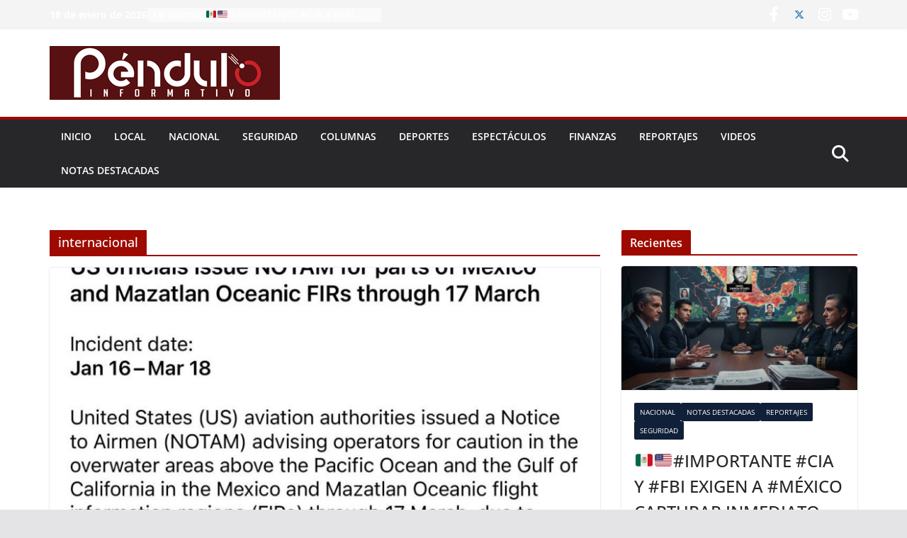

--- FILE ---
content_type: text/html; charset=UTF-8
request_url: https://www.penduloinformativo.com/category/internacional/
body_size: 162927
content:
		<!doctype html>
		<html lang="es"
	prefix="og: https://ogp.me/ns#" >
		
<head>

			<meta charset="UTF-8"/>
		<meta name="viewport" content="width=device-width, initial-scale=1">
		<link rel="profile" href="http://gmpg.org/xfn/11"/>
		
	<title>internacional - Péndulo Informativo</title>

		<!-- All in One SEO Pro 4.1.5.2 -->
		<meta name="robots" content="max-image-preview:large" />
		<meta name="google-site-verification" content="google-site-verification=P1cT0t1-vNPOpivwhztkSQUbnsijsC3h8Jkcc_2TKik" />
		<link rel="canonical" href="https://www.penduloinformativo.com/category/internacional/" />
		<link rel="next" href="https://www.penduloinformativo.com/category/internacional/page/2/" />

		<!-- Google Tag Manager (noscript) -->
<noscript><iframe src="https://www.googletagmanager.com/ns.html?id=GTM-MBRXZBW"
height="0" width="0" style="display:none;visibility:hidden"></iframe></noscript>
<!-- End Google Tag Manager (noscript) -->
		<meta property="og:locale" content="es_ES" />
		<meta property="og:site_name" content="Péndulo Informativo - Periodismo libre con valor" />
		<meta property="og:type" content="article" />
		<meta property="og:title" content="internacional - Péndulo Informativo" />
		<meta property="og:url" content="https://www.penduloinformativo.com/category/internacional/" />
		<meta property="og:image" content="https://www.penduloinformativo.com/wp-content/uploads/2020/12/penduloInformativoNw.png" />
		<meta property="og:image:secure_url" content="https://www.penduloinformativo.com/wp-content/uploads/2020/12/penduloInformativoNw.png" />
		<meta property="og:image:width" content="325" />
		<meta property="og:image:height" content="76" />
		<meta property="article:publisher" content="https://www.facebook.com/PenduloInformativo" />
		<meta name="twitter:card" content="summary" />
		<meta name="twitter:domain" content="www.penduloinformativo.com" />
		<meta name="twitter:title" content="internacional - Péndulo Informativo" />
		<meta name="twitter:image" content="https://www.penduloinformativo.com/wp-content/uploads/2020/12/penduloInformativoNw.png" />
		<script type="application/ld+json" class="aioseo-schema">
			{"@context":"https:\/\/schema.org","@graph":[{"@type":"WebSite","@id":"https:\/\/www.penduloinformativo.com\/#website","url":"https:\/\/www.penduloinformativo.com\/","name":"P\u00e9ndulo Informativo","description":"Periodismo libre con valor","inLanguage":"es-ES","publisher":{"@id":"https:\/\/www.penduloinformativo.com\/#organization"}},{"@type":"Organization","@id":"https:\/\/www.penduloinformativo.com\/#organization","name":"P\u00e9ndulo Informativo","url":"https:\/\/www.penduloinformativo.com\/","logo":{"@type":"ImageObject","@id":"https:\/\/www.penduloinformativo.com\/#organizationLogo","url":"https:\/\/www.penduloinformativo.com\/wp-content\/uploads\/2021\/07\/iconWaterMark.png","width":955,"height":955},"image":{"@id":"https:\/\/www.penduloinformativo.com\/#organizationLogo"},"sameAs":["https:\/\/www.facebook.com\/PenduloInformativo"]},{"@type":"BreadcrumbList","@id":"https:\/\/www.penduloinformativo.com\/category\/internacional\/#breadcrumblist","itemListElement":[{"@type":"ListItem","@id":"https:\/\/www.penduloinformativo.com\/#listItem","position":1,"item":{"@type":"WebPage","@id":"https:\/\/www.penduloinformativo.com\/","name":"Home","description":"P\u00e9ndulo Informativo","url":"https:\/\/www.penduloinformativo.com\/"},"nextItem":"https:\/\/www.penduloinformativo.com\/category\/internacional\/#listItem"},{"@type":"ListItem","@id":"https:\/\/www.penduloinformativo.com\/category\/internacional\/#listItem","position":2,"item":{"@type":"WebPage","@id":"https:\/\/www.penduloinformativo.com\/category\/internacional\/","name":"internacional","url":"https:\/\/www.penduloinformativo.com\/category\/internacional\/"},"previousItem":"https:\/\/www.penduloinformativo.com\/#listItem"}]},{"@type":"CollectionPage","@id":"https:\/\/www.penduloinformativo.com\/category\/internacional\/#collectionpage","url":"https:\/\/www.penduloinformativo.com\/category\/internacional\/","name":"internacional - P\u00e9ndulo Informativo","inLanguage":"es-ES","isPartOf":{"@id":"https:\/\/www.penduloinformativo.com\/#website"},"breadcrumb":{"@id":"https:\/\/www.penduloinformativo.com\/category\/internacional\/#breadcrumblist"}}]}
		</script>
		<!-- All in One SEO Pro -->

<link rel='dns-prefetch' href='//maxcdn.bootstrapcdn.com' />
<link rel='dns-prefetch' href='//fonts.googleapis.com' />
<link rel='dns-prefetch' href='//s.w.org' />
<link rel="alternate" type="application/rss+xml" title="P&eacute;ndulo Informativo &raquo; Feed" href="https://www.penduloinformativo.com/feed/" />
<link rel="alternate" type="application/rss+xml" title="P&eacute;ndulo Informativo &raquo; Feed de los comentarios" href="https://www.penduloinformativo.com/comments/feed/" />
<link rel="alternate" type="application/rss+xml" title="P&eacute;ndulo Informativo &raquo; Categoría internacional del feed" href="https://www.penduloinformativo.com/category/internacional/feed/" />
		<!-- This site uses the Google Analytics by MonsterInsights plugin v9.1.1 - Using Analytics tracking - https://www.monsterinsights.com/ -->
							<script src="//www.googletagmanager.com/gtag/js?id=G-ZL7GBMRBHC"  data-cfasync="false" data-wpfc-render="false" type="text/javascript" async></script>
			<script data-cfasync="false" data-wpfc-render="false" type="text/javascript">
				var mi_version = '9.1.1';
				var mi_track_user = true;
				var mi_no_track_reason = '';
								var MonsterInsightsDefaultLocations = {"page_location":"https:\/\/www.penduloinformativo.com\/category\/internacional\/"};
				if ( typeof MonsterInsightsPrivacyGuardFilter === 'function' ) {
					var MonsterInsightsLocations = (typeof MonsterInsightsExcludeQuery === 'object') ? MonsterInsightsPrivacyGuardFilter( MonsterInsightsExcludeQuery ) : MonsterInsightsPrivacyGuardFilter( MonsterInsightsDefaultLocations );
				} else {
					var MonsterInsightsLocations = (typeof MonsterInsightsExcludeQuery === 'object') ? MonsterInsightsExcludeQuery : MonsterInsightsDefaultLocations;
				}

								var disableStrs = [
										'ga-disable-G-ZL7GBMRBHC',
									];

				/* Function to detect opted out users */
				function __gtagTrackerIsOptedOut() {
					for (var index = 0; index < disableStrs.length; index++) {
						if (document.cookie.indexOf(disableStrs[index] + '=true') > -1) {
							return true;
						}
					}

					return false;
				}

				/* Disable tracking if the opt-out cookie exists. */
				if (__gtagTrackerIsOptedOut()) {
					for (var index = 0; index < disableStrs.length; index++) {
						window[disableStrs[index]] = true;
					}
				}

				/* Opt-out function */
				function __gtagTrackerOptout() {
					for (var index = 0; index < disableStrs.length; index++) {
						document.cookie = disableStrs[index] + '=true; expires=Thu, 31 Dec 2099 23:59:59 UTC; path=/';
						window[disableStrs[index]] = true;
					}
				}

				if ('undefined' === typeof gaOptout) {
					function gaOptout() {
						__gtagTrackerOptout();
					}
				}
								window.dataLayer = window.dataLayer || [];

				window.MonsterInsightsDualTracker = {
					helpers: {},
					trackers: {},
				};
				if (mi_track_user) {
					function __gtagDataLayer() {
						dataLayer.push(arguments);
					}

					function __gtagTracker(type, name, parameters) {
						if (!parameters) {
							parameters = {};
						}

						if (parameters.send_to) {
							__gtagDataLayer.apply(null, arguments);
							return;
						}

						if (type === 'event') {
														parameters.send_to = monsterinsights_frontend.v4_id;
							var hookName = name;
							if (typeof parameters['event_category'] !== 'undefined') {
								hookName = parameters['event_category'] + ':' + name;
							}

							if (typeof MonsterInsightsDualTracker.trackers[hookName] !== 'undefined') {
								MonsterInsightsDualTracker.trackers[hookName](parameters);
							} else {
								__gtagDataLayer('event', name, parameters);
							}
							
						} else {
							__gtagDataLayer.apply(null, arguments);
						}
					}

					__gtagTracker('js', new Date());
					__gtagTracker('set', {
						'developer_id.dZGIzZG': true,
											});
					if ( MonsterInsightsLocations.page_location ) {
						__gtagTracker('set', MonsterInsightsLocations);
					}
										__gtagTracker('config', 'G-ZL7GBMRBHC', {"forceSSL":"true","link_attribution":"true"} );
															window.gtag = __gtagTracker;										(function () {
						/* https://developers.google.com/analytics/devguides/collection/analyticsjs/ */
						/* ga and __gaTracker compatibility shim. */
						var noopfn = function () {
							return null;
						};
						var newtracker = function () {
							return new Tracker();
						};
						var Tracker = function () {
							return null;
						};
						var p = Tracker.prototype;
						p.get = noopfn;
						p.set = noopfn;
						p.send = function () {
							var args = Array.prototype.slice.call(arguments);
							args.unshift('send');
							__gaTracker.apply(null, args);
						};
						var __gaTracker = function () {
							var len = arguments.length;
							if (len === 0) {
								return;
							}
							var f = arguments[len - 1];
							if (typeof f !== 'object' || f === null || typeof f.hitCallback !== 'function') {
								if ('send' === arguments[0]) {
									var hitConverted, hitObject = false, action;
									if ('event' === arguments[1]) {
										if ('undefined' !== typeof arguments[3]) {
											hitObject = {
												'eventAction': arguments[3],
												'eventCategory': arguments[2],
												'eventLabel': arguments[4],
												'value': arguments[5] ? arguments[5] : 1,
											}
										}
									}
									if ('pageview' === arguments[1]) {
										if ('undefined' !== typeof arguments[2]) {
											hitObject = {
												'eventAction': 'page_view',
												'page_path': arguments[2],
											}
										}
									}
									if (typeof arguments[2] === 'object') {
										hitObject = arguments[2];
									}
									if (typeof arguments[5] === 'object') {
										Object.assign(hitObject, arguments[5]);
									}
									if ('undefined' !== typeof arguments[1].hitType) {
										hitObject = arguments[1];
										if ('pageview' === hitObject.hitType) {
											hitObject.eventAction = 'page_view';
										}
									}
									if (hitObject) {
										action = 'timing' === arguments[1].hitType ? 'timing_complete' : hitObject.eventAction;
										hitConverted = mapArgs(hitObject);
										__gtagTracker('event', action, hitConverted);
									}
								}
								return;
							}

							function mapArgs(args) {
								var arg, hit = {};
								var gaMap = {
									'eventCategory': 'event_category',
									'eventAction': 'event_action',
									'eventLabel': 'event_label',
									'eventValue': 'event_value',
									'nonInteraction': 'non_interaction',
									'timingCategory': 'event_category',
									'timingVar': 'name',
									'timingValue': 'value',
									'timingLabel': 'event_label',
									'page': 'page_path',
									'location': 'page_location',
									'title': 'page_title',
									'referrer' : 'page_referrer',
								};
								for (arg in args) {
																		if (!(!args.hasOwnProperty(arg) || !gaMap.hasOwnProperty(arg))) {
										hit[gaMap[arg]] = args[arg];
									} else {
										hit[arg] = args[arg];
									}
								}
								return hit;
							}

							try {
								f.hitCallback();
							} catch (ex) {
							}
						};
						__gaTracker.create = newtracker;
						__gaTracker.getByName = newtracker;
						__gaTracker.getAll = function () {
							return [];
						};
						__gaTracker.remove = noopfn;
						__gaTracker.loaded = true;
						window['__gaTracker'] = __gaTracker;
					})();
									} else {
										console.log("");
					(function () {
						function __gtagTracker() {
							return null;
						}

						window['__gtagTracker'] = __gtagTracker;
						window['gtag'] = __gtagTracker;
					})();
									}
			</script>
				<!-- / Google Analytics by MonsterInsights -->
		<script type="text/javascript">
window._wpemojiSettings = {"baseUrl":"https:\/\/s.w.org\/images\/core\/emoji\/14.0.0\/72x72\/","ext":".png","svgUrl":"https:\/\/s.w.org\/images\/core\/emoji\/14.0.0\/svg\/","svgExt":".svg","source":{"concatemoji":"https:\/\/www.penduloinformativo.com\/wp-includes\/js\/wp-emoji-release.min.js?ver=6.0.11"}};
/*! This file is auto-generated */
!function(e,a,t){var n,r,o,i=a.createElement("canvas"),p=i.getContext&&i.getContext("2d");function s(e,t){var a=String.fromCharCode,e=(p.clearRect(0,0,i.width,i.height),p.fillText(a.apply(this,e),0,0),i.toDataURL());return p.clearRect(0,0,i.width,i.height),p.fillText(a.apply(this,t),0,0),e===i.toDataURL()}function c(e){var t=a.createElement("script");t.src=e,t.defer=t.type="text/javascript",a.getElementsByTagName("head")[0].appendChild(t)}for(o=Array("flag","emoji"),t.supports={everything:!0,everythingExceptFlag:!0},r=0;r<o.length;r++)t.supports[o[r]]=function(e){if(!p||!p.fillText)return!1;switch(p.textBaseline="top",p.font="600 32px Arial",e){case"flag":return s([127987,65039,8205,9895,65039],[127987,65039,8203,9895,65039])?!1:!s([55356,56826,55356,56819],[55356,56826,8203,55356,56819])&&!s([55356,57332,56128,56423,56128,56418,56128,56421,56128,56430,56128,56423,56128,56447],[55356,57332,8203,56128,56423,8203,56128,56418,8203,56128,56421,8203,56128,56430,8203,56128,56423,8203,56128,56447]);case"emoji":return!s([129777,127995,8205,129778,127999],[129777,127995,8203,129778,127999])}return!1}(o[r]),t.supports.everything=t.supports.everything&&t.supports[o[r]],"flag"!==o[r]&&(t.supports.everythingExceptFlag=t.supports.everythingExceptFlag&&t.supports[o[r]]);t.supports.everythingExceptFlag=t.supports.everythingExceptFlag&&!t.supports.flag,t.DOMReady=!1,t.readyCallback=function(){t.DOMReady=!0},t.supports.everything||(n=function(){t.readyCallback()},a.addEventListener?(a.addEventListener("DOMContentLoaded",n,!1),e.addEventListener("load",n,!1)):(e.attachEvent("onload",n),a.attachEvent("onreadystatechange",function(){"complete"===a.readyState&&t.readyCallback()})),(e=t.source||{}).concatemoji?c(e.concatemoji):e.wpemoji&&e.twemoji&&(c(e.twemoji),c(e.wpemoji)))}(window,document,window._wpemojiSettings);
</script>
<style type="text/css">
img.wp-smiley,
img.emoji {
	display: inline !important;
	border: none !important;
	box-shadow: none !important;
	height: 1em !important;
	width: 1em !important;
	margin: 0 0.07em !important;
	vertical-align: -0.1em !important;
	background: none !important;
	padding: 0 !important;
}
</style>
	<link rel='stylesheet' id='wp-block-library-css'  href='https://www.penduloinformativo.com/wp-includes/css/dist/block-library/style.min.css?ver=6.0.11' type='text/css' media='all' />
<style id='wp-block-library-theme-inline-css' type='text/css'>
.wp-block-audio figcaption{color:#555;font-size:13px;text-align:center}.is-dark-theme .wp-block-audio figcaption{color:hsla(0,0%,100%,.65)}.wp-block-code{border:1px solid #ccc;border-radius:4px;font-family:Menlo,Consolas,monaco,monospace;padding:.8em 1em}.wp-block-embed figcaption{color:#555;font-size:13px;text-align:center}.is-dark-theme .wp-block-embed figcaption{color:hsla(0,0%,100%,.65)}.blocks-gallery-caption{color:#555;font-size:13px;text-align:center}.is-dark-theme .blocks-gallery-caption{color:hsla(0,0%,100%,.65)}.wp-block-image figcaption{color:#555;font-size:13px;text-align:center}.is-dark-theme .wp-block-image figcaption{color:hsla(0,0%,100%,.65)}.wp-block-pullquote{border-top:4px solid;border-bottom:4px solid;margin-bottom:1.75em;color:currentColor}.wp-block-pullquote__citation,.wp-block-pullquote cite,.wp-block-pullquote footer{color:currentColor;text-transform:uppercase;font-size:.8125em;font-style:normal}.wp-block-quote{border-left:.25em solid;margin:0 0 1.75em;padding-left:1em}.wp-block-quote cite,.wp-block-quote footer{color:currentColor;font-size:.8125em;position:relative;font-style:normal}.wp-block-quote.has-text-align-right{border-left:none;border-right:.25em solid;padding-left:0;padding-right:1em}.wp-block-quote.has-text-align-center{border:none;padding-left:0}.wp-block-quote.is-large,.wp-block-quote.is-style-large,.wp-block-quote.is-style-plain{border:none}.wp-block-search .wp-block-search__label{font-weight:700}:where(.wp-block-group.has-background){padding:1.25em 2.375em}.wp-block-separator.has-css-opacity{opacity:.4}.wp-block-separator{border:none;border-bottom:2px solid;margin-left:auto;margin-right:auto}.wp-block-separator.has-alpha-channel-opacity{opacity:1}.wp-block-separator:not(.is-style-wide):not(.is-style-dots){width:100px}.wp-block-separator.has-background:not(.is-style-dots){border-bottom:none;height:1px}.wp-block-separator.has-background:not(.is-style-wide):not(.is-style-dots){height:2px}.wp-block-table thead{border-bottom:3px solid}.wp-block-table tfoot{border-top:3px solid}.wp-block-table td,.wp-block-table th{padding:.5em;border:1px solid;word-break:normal}.wp-block-table figcaption{color:#555;font-size:13px;text-align:center}.is-dark-theme .wp-block-table figcaption{color:hsla(0,0%,100%,.65)}.wp-block-video figcaption{color:#555;font-size:13px;text-align:center}.is-dark-theme .wp-block-video figcaption{color:hsla(0,0%,100%,.65)}.wp-block-template-part.has-background{padding:1.25em 2.375em;margin-top:0;margin-bottom:0}
</style>
<style id='global-styles-inline-css' type='text/css'>
body{--wp--preset--color--black: #000000;--wp--preset--color--cyan-bluish-gray: #abb8c3;--wp--preset--color--white: #ffffff;--wp--preset--color--pale-pink: #f78da7;--wp--preset--color--vivid-red: #cf2e2e;--wp--preset--color--luminous-vivid-orange: #ff6900;--wp--preset--color--luminous-vivid-amber: #fcb900;--wp--preset--color--light-green-cyan: #7bdcb5;--wp--preset--color--vivid-green-cyan: #00d084;--wp--preset--color--pale-cyan-blue: #8ed1fc;--wp--preset--color--vivid-cyan-blue: #0693e3;--wp--preset--color--vivid-purple: #9b51e0;--wp--preset--gradient--vivid-cyan-blue-to-vivid-purple: linear-gradient(135deg,rgba(6,147,227,1) 0%,rgb(155,81,224) 100%);--wp--preset--gradient--light-green-cyan-to-vivid-green-cyan: linear-gradient(135deg,rgb(122,220,180) 0%,rgb(0,208,130) 100%);--wp--preset--gradient--luminous-vivid-amber-to-luminous-vivid-orange: linear-gradient(135deg,rgba(252,185,0,1) 0%,rgba(255,105,0,1) 100%);--wp--preset--gradient--luminous-vivid-orange-to-vivid-red: linear-gradient(135deg,rgba(255,105,0,1) 0%,rgb(207,46,46) 100%);--wp--preset--gradient--very-light-gray-to-cyan-bluish-gray: linear-gradient(135deg,rgb(238,238,238) 0%,rgb(169,184,195) 100%);--wp--preset--gradient--cool-to-warm-spectrum: linear-gradient(135deg,rgb(74,234,220) 0%,rgb(151,120,209) 20%,rgb(207,42,186) 40%,rgb(238,44,130) 60%,rgb(251,105,98) 80%,rgb(254,248,76) 100%);--wp--preset--gradient--blush-light-purple: linear-gradient(135deg,rgb(255,206,236) 0%,rgb(152,150,240) 100%);--wp--preset--gradient--blush-bordeaux: linear-gradient(135deg,rgb(254,205,165) 0%,rgb(254,45,45) 50%,rgb(107,0,62) 100%);--wp--preset--gradient--luminous-dusk: linear-gradient(135deg,rgb(255,203,112) 0%,rgb(199,81,192) 50%,rgb(65,88,208) 100%);--wp--preset--gradient--pale-ocean: linear-gradient(135deg,rgb(255,245,203) 0%,rgb(182,227,212) 50%,rgb(51,167,181) 100%);--wp--preset--gradient--electric-grass: linear-gradient(135deg,rgb(202,248,128) 0%,rgb(113,206,126) 100%);--wp--preset--gradient--midnight: linear-gradient(135deg,rgb(2,3,129) 0%,rgb(40,116,252) 100%);--wp--preset--duotone--dark-grayscale: url('#wp-duotone-dark-grayscale');--wp--preset--duotone--grayscale: url('#wp-duotone-grayscale');--wp--preset--duotone--purple-yellow: url('#wp-duotone-purple-yellow');--wp--preset--duotone--blue-red: url('#wp-duotone-blue-red');--wp--preset--duotone--midnight: url('#wp-duotone-midnight');--wp--preset--duotone--magenta-yellow: url('#wp-duotone-magenta-yellow');--wp--preset--duotone--purple-green: url('#wp-duotone-purple-green');--wp--preset--duotone--blue-orange: url('#wp-duotone-blue-orange');--wp--preset--font-size--small: 13px;--wp--preset--font-size--medium: 20px;--wp--preset--font-size--large: 36px;--wp--preset--font-size--x-large: 42px;}body { margin: 0; }body{--wp--style--block-gap: 24px;}.wp-site-blocks > .alignleft { float: left; margin-right: 2em; }.wp-site-blocks > .alignright { float: right; margin-left: 2em; }.wp-site-blocks > .aligncenter { justify-content: center; margin-left: auto; margin-right: auto; }.wp-site-blocks > * { margin-block-start: 0; margin-block-end: 0; }.wp-site-blocks > * + * { margin-block-start: var( --wp--style--block-gap ); }.has-black-color{color: var(--wp--preset--color--black) !important;}.has-cyan-bluish-gray-color{color: var(--wp--preset--color--cyan-bluish-gray) !important;}.has-white-color{color: var(--wp--preset--color--white) !important;}.has-pale-pink-color{color: var(--wp--preset--color--pale-pink) !important;}.has-vivid-red-color{color: var(--wp--preset--color--vivid-red) !important;}.has-luminous-vivid-orange-color{color: var(--wp--preset--color--luminous-vivid-orange) !important;}.has-luminous-vivid-amber-color{color: var(--wp--preset--color--luminous-vivid-amber) !important;}.has-light-green-cyan-color{color: var(--wp--preset--color--light-green-cyan) !important;}.has-vivid-green-cyan-color{color: var(--wp--preset--color--vivid-green-cyan) !important;}.has-pale-cyan-blue-color{color: var(--wp--preset--color--pale-cyan-blue) !important;}.has-vivid-cyan-blue-color{color: var(--wp--preset--color--vivid-cyan-blue) !important;}.has-vivid-purple-color{color: var(--wp--preset--color--vivid-purple) !important;}.has-black-background-color{background-color: var(--wp--preset--color--black) !important;}.has-cyan-bluish-gray-background-color{background-color: var(--wp--preset--color--cyan-bluish-gray) !important;}.has-white-background-color{background-color: var(--wp--preset--color--white) !important;}.has-pale-pink-background-color{background-color: var(--wp--preset--color--pale-pink) !important;}.has-vivid-red-background-color{background-color: var(--wp--preset--color--vivid-red) !important;}.has-luminous-vivid-orange-background-color{background-color: var(--wp--preset--color--luminous-vivid-orange) !important;}.has-luminous-vivid-amber-background-color{background-color: var(--wp--preset--color--luminous-vivid-amber) !important;}.has-light-green-cyan-background-color{background-color: var(--wp--preset--color--light-green-cyan) !important;}.has-vivid-green-cyan-background-color{background-color: var(--wp--preset--color--vivid-green-cyan) !important;}.has-pale-cyan-blue-background-color{background-color: var(--wp--preset--color--pale-cyan-blue) !important;}.has-vivid-cyan-blue-background-color{background-color: var(--wp--preset--color--vivid-cyan-blue) !important;}.has-vivid-purple-background-color{background-color: var(--wp--preset--color--vivid-purple) !important;}.has-black-border-color{border-color: var(--wp--preset--color--black) !important;}.has-cyan-bluish-gray-border-color{border-color: var(--wp--preset--color--cyan-bluish-gray) !important;}.has-white-border-color{border-color: var(--wp--preset--color--white) !important;}.has-pale-pink-border-color{border-color: var(--wp--preset--color--pale-pink) !important;}.has-vivid-red-border-color{border-color: var(--wp--preset--color--vivid-red) !important;}.has-luminous-vivid-orange-border-color{border-color: var(--wp--preset--color--luminous-vivid-orange) !important;}.has-luminous-vivid-amber-border-color{border-color: var(--wp--preset--color--luminous-vivid-amber) !important;}.has-light-green-cyan-border-color{border-color: var(--wp--preset--color--light-green-cyan) !important;}.has-vivid-green-cyan-border-color{border-color: var(--wp--preset--color--vivid-green-cyan) !important;}.has-pale-cyan-blue-border-color{border-color: var(--wp--preset--color--pale-cyan-blue) !important;}.has-vivid-cyan-blue-border-color{border-color: var(--wp--preset--color--vivid-cyan-blue) !important;}.has-vivid-purple-border-color{border-color: var(--wp--preset--color--vivid-purple) !important;}.has-vivid-cyan-blue-to-vivid-purple-gradient-background{background: var(--wp--preset--gradient--vivid-cyan-blue-to-vivid-purple) !important;}.has-light-green-cyan-to-vivid-green-cyan-gradient-background{background: var(--wp--preset--gradient--light-green-cyan-to-vivid-green-cyan) !important;}.has-luminous-vivid-amber-to-luminous-vivid-orange-gradient-background{background: var(--wp--preset--gradient--luminous-vivid-amber-to-luminous-vivid-orange) !important;}.has-luminous-vivid-orange-to-vivid-red-gradient-background{background: var(--wp--preset--gradient--luminous-vivid-orange-to-vivid-red) !important;}.has-very-light-gray-to-cyan-bluish-gray-gradient-background{background: var(--wp--preset--gradient--very-light-gray-to-cyan-bluish-gray) !important;}.has-cool-to-warm-spectrum-gradient-background{background: var(--wp--preset--gradient--cool-to-warm-spectrum) !important;}.has-blush-light-purple-gradient-background{background: var(--wp--preset--gradient--blush-light-purple) !important;}.has-blush-bordeaux-gradient-background{background: var(--wp--preset--gradient--blush-bordeaux) !important;}.has-luminous-dusk-gradient-background{background: var(--wp--preset--gradient--luminous-dusk) !important;}.has-pale-ocean-gradient-background{background: var(--wp--preset--gradient--pale-ocean) !important;}.has-electric-grass-gradient-background{background: var(--wp--preset--gradient--electric-grass) !important;}.has-midnight-gradient-background{background: var(--wp--preset--gradient--midnight) !important;}.has-small-font-size{font-size: var(--wp--preset--font-size--small) !important;}.has-medium-font-size{font-size: var(--wp--preset--font-size--medium) !important;}.has-large-font-size{font-size: var(--wp--preset--font-size--large) !important;}.has-x-large-font-size{font-size: var(--wp--preset--font-size--x-large) !important;}
</style>
<link rel='stylesheet' id='apss-font-awesome-css'  href='//maxcdn.bootstrapcdn.com/font-awesome/latest/css/font-awesome.min.css?ver=2.1.7' type='text/css' media='all' />
<link rel='stylesheet' id='apss-socicon-css'  href='https://www.penduloinformativo.com/wp-content/plugins/accesspress-social-pro/css/share/socicon/style.css?ver=2.1.7' type='text/css' media='all' />
<link rel='stylesheet' id='apss-font-opensans-css'  href='//fonts.googleapis.com/css?family=Open+Sans&#038;ver=6.0.11' type='text/css' media='all' />
<link rel='stylesheet' id='apss-frontend-css-css'  href='https://www.penduloinformativo.com/wp-content/plugins/accesspress-social-pro/css/share/frontend.css?ver=2.1.7' type='text/css' media='all' />
<link rel='stylesheet' id='apsc-font-awesome-css'  href='https://www.penduloinformativo.com/wp-content/plugins/accesspress-social-pro/css/counter/font-awesome-4/font-awesome/font-awesome.css?ver=2.1.7' type='text/css' media='all' />
<link rel='stylesheet' id='apsc-googlefont-roboto-css'  href='//fonts.googleapis.com/css?family=Roboto%3A400%2C300%2C500%2C700%2C900%2C100&#038;ver=6.0.11' type='text/css' media='all' />
<link rel='stylesheet' id='apsc-frontend-css-css'  href='https://www.penduloinformativo.com/wp-content/plugins/accesspress-social-pro/css/counter/frontend.css?ver=2.1.7' type='text/css' media='all' />
<link rel='stylesheet' id='dashicons-css'  href='https://www.penduloinformativo.com/wp-includes/css/dashicons.min.css?ver=6.0.11' type='text/css' media='all' />
<link rel='stylesheet' id='everest-forms-general-css'  href='https://www.penduloinformativo.com/wp-content/plugins/everest-forms/assets/css/everest-forms.css?ver=3.0.3.1' type='text/css' media='all' />
<link rel='stylesheet' id='jquery-intl-tel-input-css'  href='https://www.penduloinformativo.com/wp-content/plugins/everest-forms/assets/css/intlTelInput.css?ver=3.0.3.1' type='text/css' media='all' />
<link rel='stylesheet' id='colormag_style-css'  href='https://www.penduloinformativo.com/wp-content/themes/colormag/style.css?ver=3.1.11' type='text/css' media='all' />
<style id='colormag_style-inline-css' type='text/css'>
.colormag-button,
			blockquote, button,
			input[type=reset],
			input[type=button],
			input[type=submit],
			.cm-home-icon.front_page_on,
			.cm-post-categories a,
			.cm-primary-nav ul li ul li:hover,
			.cm-primary-nav ul li.current-menu-item,
			.cm-primary-nav ul li.current_page_ancestor,
			.cm-primary-nav ul li.current-menu-ancestor,
			.cm-primary-nav ul li.current_page_item,
			.cm-primary-nav ul li:hover,
			.cm-primary-nav ul li.focus,
			.cm-mobile-nav li a:hover,
			.colormag-header-clean #cm-primary-nav .cm-menu-toggle:hover,
			.cm-header .cm-mobile-nav li:hover,
			.cm-header .cm-mobile-nav li.current-page-ancestor,
			.cm-header .cm-mobile-nav li.current-menu-ancestor,
			.cm-header .cm-mobile-nav li.current-page-item,
			.cm-header .cm-mobile-nav li.current-menu-item,
			.cm-primary-nav ul li.focus > a,
			.cm-layout-2 .cm-primary-nav ul ul.sub-menu li.focus > a,
			.cm-mobile-nav .current-menu-item>a, .cm-mobile-nav .current_page_item>a,
			.colormag-header-clean .cm-mobile-nav li:hover > a,
			.colormag-header-clean .cm-mobile-nav li.current-page-ancestor > a,
			.colormag-header-clean .cm-mobile-nav li.current-menu-ancestor > a,
			.colormag-header-clean .cm-mobile-nav li.current-page-item > a,
			.colormag-header-clean .cm-mobile-nav li.current-menu-item > a,
			.fa.search-top:hover,
			.widget_call_to_action .btn--primary,
			.colormag-footer--classic .cm-footer-cols .cm-row .cm-widget-title span::before,
			.colormag-footer--classic-bordered .cm-footer-cols .cm-row .cm-widget-title span::before,
			.cm-featured-posts .cm-widget-title span,
			.cm-featured-category-slider-widget .cm-slide-content .cm-entry-header-meta .cm-post-categories a,
			.cm-highlighted-posts .cm-post-content .cm-entry-header-meta .cm-post-categories a,
			.cm-category-slide-next, .cm-category-slide-prev, .slide-next,
			.slide-prev, .cm-tabbed-widget ul li, .cm-posts .wp-pagenavi .current,
			.cm-posts .wp-pagenavi a:hover, .cm-secondary .cm-widget-title span,
			.cm-posts .post .cm-post-content .cm-entry-header-meta .cm-post-categories a,
			.cm-page-header .cm-page-title span, .entry-meta .post-format i,
			.format-link .cm-entry-summary a, .cm-entry-button, .infinite-scroll .tg-infinite-scroll,
			.no-more-post-text, .pagination span,
			.comments-area .comment-author-link span,
			.cm-footer-cols .cm-row .cm-widget-title span,
			.advertisement_above_footer .cm-widget-title span,
			.error, .cm-primary .cm-widget-title span,
			.related-posts-wrapper.style-three .cm-post-content .cm-entry-title a:hover:before,
			.cm-slider-area .cm-widget-title span,
			.cm-beside-slider-widget .cm-widget-title span,
			.top-full-width-sidebar .cm-widget-title span,
			.wp-block-quote, .wp-block-quote.is-style-large,
			.wp-block-quote.has-text-align-right,
			.cm-error-404 .cm-btn, .widget .wp-block-heading, .wp-block-search button,
			.widget a::before, .cm-post-date a::before,
			.byline a::before,
			.colormag-footer--classic-bordered .cm-widget-title::before,
			.wp-block-button__link,
			#cm-tertiary .cm-widget-title span,
			.link-pagination .post-page-numbers.current,
			.wp-block-query-pagination-numbers .page-numbers.current,
			.wp-element-button,
			.wp-block-button .wp-block-button__link,
			.wp-element-button,
			.cm-layout-2 .cm-primary-nav ul ul.sub-menu li:hover,
			.cm-layout-2 .cm-primary-nav ul ul.sub-menu li.current-menu-ancestor,
			.cm-layout-2 .cm-primary-nav ul ul.sub-menu li.current-menu-item,
			.cm-layout-2 .cm-primary-nav ul ul.sub-menu li.focus,
			.search-wrap button,
			.page-numbers .current,
			.wp-block-search .wp-element-button:hover{background-color:#9e0a00;}a,
			.cm-layout-2 #cm-primary-nav .fa.search-top:hover,
			.cm-layout-2 #cm-primary-nav.cm-mobile-nav .cm-random-post a:hover .fa-random,
			.cm-layout-2 #cm-primary-nav.cm-primary-nav .cm-random-post a:hover .fa-random,
			.cm-layout-2 .breaking-news .newsticker a:hover,
			.cm-layout-2 .cm-primary-nav ul li.current-menu-item > a,
			.cm-layout-2 .cm-primary-nav ul li.current_page_item > a,
			.cm-layout-2 .cm-primary-nav ul li:hover > a,
			.cm-layout-2 .cm-primary-nav ul li.focus > a
			.dark-skin .cm-layout-2-style-1 #cm-primary-nav.cm-primary-nav .cm-home-icon:hover .fa,
			.byline a:hover, .comments a:hover, .cm-edit-link a:hover, .cm-post-date a:hover,
			.social-links:not(.cm-header-actions .social-links) i.fa:hover, .cm-tag-links a:hover,
			.colormag-header-clean .social-links li:hover i.fa, .cm-layout-2-style-1 .social-links li:hover i.fa,
			.colormag-header-clean .breaking-news .newsticker a:hover, .widget_featured_posts .article-content .cm-entry-title a:hover,
			.widget_featured_slider .slide-content .cm-below-entry-meta .byline a:hover,
			.widget_featured_slider .slide-content .cm-below-entry-meta .comments a:hover,
			.widget_featured_slider .slide-content .cm-below-entry-meta .cm-post-date a:hover,
			.widget_featured_slider .slide-content .cm-entry-title a:hover,
			.widget_block_picture_news.widget_featured_posts .article-content .cm-entry-title a:hover,
			.widget_highlighted_posts .article-content .cm-below-entry-meta .byline a:hover,
			.widget_highlighted_posts .article-content .cm-below-entry-meta .comments a:hover,
			.widget_highlighted_posts .article-content .cm-below-entry-meta .cm-post-date a:hover,
			.widget_highlighted_posts .article-content .cm-entry-title a:hover, i.fa-arrow-up, i.fa-arrow-down,
			.cm-site-title a, #content .post .article-content .cm-entry-title a:hover, .entry-meta .byline i,
			.entry-meta .cat-links i, .entry-meta a, .post .cm-entry-title a:hover, .search .cm-entry-title a:hover,
			.entry-meta .comments-link a:hover, .entry-meta .cm-edit-link a:hover, .entry-meta .cm-post-date a:hover,
			.entry-meta .cm-tag-links a:hover, .single #content .tags a:hover, .count, .next a:hover, .previous a:hover,
			.related-posts-main-title .fa, .single-related-posts .article-content .cm-entry-title a:hover,
			.pagination a span:hover,
			#content .comments-area a.comment-cm-edit-link:hover, #content .comments-area a.comment-permalink:hover,
			#content .comments-area article header cite a:hover, .comments-area .comment-author-link a:hover,
			.comment .comment-reply-link:hover,
			.nav-next a, .nav-previous a,
			#cm-footer .cm-footer-menu ul li a:hover,
			.cm-footer-cols .cm-row a:hover, a#scroll-up i, .related-posts-wrapper-flyout .cm-entry-title a:hover,
			.human-diff-time .human-diff-time-display:hover,
			.cm-layout-2-style-1 #cm-primary-nav .fa:hover,
			.cm-footer-bar a,
			.cm-post-date a:hover,
			.cm-author a:hover,
			.cm-comments-link a:hover,
			.cm-tag-links a:hover,
			.cm-edit-link a:hover,
			.cm-footer-bar .copyright a,
			.cm-featured-posts .cm-entry-title a:hover,
			.cm-posts .post .cm-post-content .cm-entry-title a:hover,
			.cm-posts .post .single-title-above .cm-entry-title a:hover,
			.cm-layout-2 .cm-primary-nav ul li:hover > a,
			.cm-layout-2 #cm-primary-nav .fa:hover,
			.cm-entry-title a:hover,
			button:hover, input[type="button"]:hover,
			input[type="reset"]:hover,
			input[type="submit"]:hover,
			.wp-block-button .wp-block-button__link:hover,
			.cm-button:hover,
			.wp-element-button:hover,
			li.product .added_to_cart:hover,
			.comments-area .comment-permalink:hover,
			.cm-footer-bar-area .cm-footer-bar__2 a{color:#9e0a00;}#cm-primary-nav,
			.cm-contained .cm-header-2 .cm-row{border-top-color:#9e0a00;}.cm-layout-2 #cm-primary-nav,
			.cm-layout-2 .cm-primary-nav ul ul.sub-menu li:hover,
			.cm-layout-2 .cm-primary-nav ul > li:hover > a,
			.cm-layout-2 .cm-primary-nav ul > li.current-menu-item > a,
			.cm-layout-2 .cm-primary-nav ul > li.current-menu-ancestor > a,
			.cm-layout-2 .cm-primary-nav ul ul.sub-menu li.current-menu-ancestor,
			.cm-layout-2 .cm-primary-nav ul ul.sub-menu li.current-menu-item,
			.cm-layout-2 .cm-primary-nav ul ul.sub-menu li.focus,
			cm-layout-2 .cm-primary-nav ul ul.sub-menu li.current-menu-ancestor,
			cm-layout-2 .cm-primary-nav ul ul.sub-menu li.current-menu-item,
			cm-layout-2 #cm-primary-nav .cm-menu-toggle:hover,
			cm-layout-2 #cm-primary-nav.cm-mobile-nav .cm-menu-toggle,
			cm-layout-2 .cm-primary-nav ul > li:hover > a,
			cm-layout-2 .cm-primary-nav ul > li.current-menu-item > a,
			cm-layout-2 .cm-primary-nav ul > li.current-menu-ancestor > a,
			.cm-layout-2 .cm-primary-nav ul li.focus > a, .pagination a span:hover,
			.cm-error-404 .cm-btn,
			.single-post .cm-post-categories a::after,
			.widget .block-title,
			.cm-layout-2 .cm-primary-nav ul li.focus > a,
			button,
			input[type="button"],
			input[type="reset"],
			input[type="submit"],
			.wp-block-button .wp-block-button__link,
			.cm-button,
			.wp-element-button,
			li.product .added_to_cart{border-color:#9e0a00;}.cm-secondary .cm-widget-title,
			#cm-tertiary .cm-widget-title,
			.widget_featured_posts .widget-title,
			#secondary .widget-title,
			#cm-tertiary .widget-title,
			.cm-page-header .cm-page-title,
			.cm-footer-cols .cm-row .widget-title,
			.advertisement_above_footer .widget-title,
			#primary .widget-title,
			.widget_slider_area .widget-title,
			.widget_beside_slider .widget-title,
			.top-full-width-sidebar .widget-title,
			.cm-footer-cols .cm-row .cm-widget-title,
			.cm-footer-bar .copyright a,
			.cm-layout-2.cm-layout-2-style-2 #cm-primary-nav,
			.cm-layout-2 .cm-primary-nav ul > li:hover > a,
			.cm-layout-2 .cm-primary-nav ul > li.current-menu-item > a{border-bottom-color:#9e0a00;}@media screen and (min-width: 992px) {.cm-primary{width:70%;}}.cm-header .cm-menu-toggle svg,
			.cm-header .cm-menu-toggle svg{fill:#fff;}.cm-footer-bar-area .cm-footer-bar__2 a{color:#207daf;}.elementor .elementor-widget-wrap .tg-module-wrapper .module-title span,
			.elementor .elementor-widget-wrap .tg-module-wrapper .tg-post-category,
			.elementor .elementor-widget-wrap .tg-module-wrapper.tg-module-block.tg-module-block--style-5 .tg_module_block .read-more,
				.elementor .elementor-widget-wrap .tg-module-wrapper tg-module-block.tg-module-block--style-10 .tg_module_block.tg_module_block--list-small:before{background-color:#9e0a00;}.elementor .elementor-widget-wrap .tg-module-wrapper .tg-module-meta .tg-module-comments a:hover,
			.elementor .elementor-widget-wrap .tg-module-wrapper .tg-module-meta .tg-post-auther-name a:hover,
			.elementor .elementor-widget-wrap .tg-module-wrapper .tg-module-meta .tg-post-date a:hover,
			.elementor .elementor-widget-wrap .tg-module-wrapper .tg-module-title:hover a,
			.elementor .elementor-widget-wrap .tg-module-wrapper.tg-module-block.tg-module-block--style-7 .tg_module_block--white .tg-module-comments a:hover,
			.elementor .elementor-widget-wrap .tg-module-wrapper.tg-module-block.tg-module-block--style-7 .tg_module_block--white .tg-post-auther-name a:hover,
			.elementor .elementor-widget-wrap .tg-module-wrapper.tg-module-block.tg-module-block--style-7 .tg_module_block--white .tg-post-date a:hover,
			.elementor .elementor-widget-wrap .tg-module-wrapper.tg-module-grid .tg_module_grid .tg-module-info .tg-module-meta a:hover,
			.elementor .elementor-widget-wrap .tg-module-wrapper.tg-module-block.tg-module-block--style-7 .tg_module_block--white .tg-module-title a:hover,
			.elementor .elementor-widget-wrap .tg-trending-news .trending-news-wrapper a:hover,
			.elementor .elementor-widget-wrap .tg-trending-news .swiper-controls .swiper-button-next:hover, .elementor .elementor-widget-wrap .tg-trending-news .swiper-controls .swiper-button-prev:hover,
			.elementor .elementor-widget-wrap .tg-module-wrapper.tg-module-block.tg-module-block--style-10 .tg_module_block--white .tg-module-title a:hover,
			.elementor .elementor-widget-wrap .tg-module-wrapper.tg-module-block.tg-module-block--style-10 .tg_module_block--white .tg-post-auther-name a:hover,
			.elementor .elementor-widget-wrap .tg-module-wrapper.tg-module-block.tg-module-block--style-10 .tg_module_block--white .tg-post-date a:hover,
			.elementor .elementor-widget-wrap .tg-module-wrapper.tg-module-block.tg-module-block--style-10 .tg_module_block--white .tg-module-comments a:hover{color:#9e0a00;}.elementor .elementor-widget-wrap .tg-trending-news .swiper-controls .swiper-button-next:hover,
			.elementor .elementor-widget-wrap .tg-trending-news .swiper-controls .swiper-button-prev:hover{border-color:#9e0a00;}.mzb-featured-posts, .mzb-social-icon, .mzb-featured-categories, .mzb-social-icons-insert{--color--light--primary:rgba(158,10,0,0.1);}body{--color--light--primary:#9e0a00;--color--primary:#9e0a00;}
</style>
<link rel='stylesheet' id='font-awesome-4-css'  href='https://www.penduloinformativo.com/wp-content/themes/colormag/assets/library/font-awesome/css/v4-shims.min.css?ver=4.7.0' type='text/css' media='all' />
<link rel='stylesheet' id='font-awesome-all-css'  href='https://www.penduloinformativo.com/wp-content/themes/colormag/assets/library/font-awesome/css/all.min.css?ver=6.2.4' type='text/css' media='all' />
<link rel='stylesheet' id='font-awesome-solid-css'  href='https://www.penduloinformativo.com/wp-content/themes/colormag/assets/library/font-awesome/css/solid.min.css?ver=6.2.4' type='text/css' media='all' />
<script type='text/javascript' src='https://www.penduloinformativo.com/wp-content/plugins/google-analytics-for-wordpress/assets/js/frontend-gtag.min.js?ver=9.1.1' id='monsterinsights-frontend-script-js'></script>
<script data-cfasync="false" data-wpfc-render="false" type="text/javascript" id='monsterinsights-frontend-script-js-extra'>/* <![CDATA[ */
var monsterinsights_frontend = {"js_events_tracking":"true","download_extensions":"doc,pdf,ppt,zip,xls,docx,pptx,xlsx","inbound_paths":"[{\"path\":\"\\\/go\\\/\",\"label\":\"affiliate\"},{\"path\":\"\\\/recommend\\\/\",\"label\":\"affiliate\"}]","home_url":"https:\/\/www.penduloinformativo.com","hash_tracking":"false","v4_id":"G-ZL7GBMRBHC"};/* ]]> */
</script>
<script type='text/javascript' src='https://www.penduloinformativo.com/wp-includes/js/jquery/jquery.min.js?ver=3.6.0' id='jquery-core-js'></script>
<script type='text/javascript' src='https://www.penduloinformativo.com/wp-includes/js/jquery/jquery-migrate.min.js?ver=3.3.2' id='jquery-migrate-js'></script>
<!--[if lte IE 8]>
<script type='text/javascript' src='https://www.penduloinformativo.com/wp-content/themes/colormag/assets/js/html5shiv.min.js?ver=3.1.11' id='html5-js'></script>
<![endif]-->
<link rel="https://api.w.org/" href="https://www.penduloinformativo.com/wp-json/" /><link rel="alternate" type="application/json" href="https://www.penduloinformativo.com/wp-json/wp/v2/categories/1144" /><link rel="EditURI" type="application/rsd+xml" title="RSD" href="https://www.penduloinformativo.com/xmlrpc.php?rsd" />
<link rel="wlwmanifest" type="application/wlwmanifest+xml" href="https://www.penduloinformativo.com/wp-includes/wlwmanifest.xml" /> 
<meta name="generator" content="WordPress 6.0.11" />
<meta name="generator" content="Everest Forms 3.0.3.1" />
                    <style>
                         @media (max-width:768px){
                              .apsc-floating-sidebar{
                                   display:none;
                              }

                         }
                    </style>
                    <!-- Google Analytics -->
<script>
window.ga=window.ga||function(){(ga.q=ga.q||[]).push(arguments)};ga.l=+new Date;
ga('create', 'UA-XXXXX-Y', 'auto');
ga('send', 'pageview');
</script>
<script async src='https://www.google-analytics.com/analytics.js'></script>
<!-- End Google Analytics --><link rel="icon" href="https://www.penduloinformativo.com/wp-content/uploads/2020/12/favicon.png" sizes="32x32" />
<link rel="icon" href="https://www.penduloinformativo.com/wp-content/uploads/2020/12/favicon.png" sizes="192x192" />
<link rel="apple-touch-icon" href="https://www.penduloinformativo.com/wp-content/uploads/2020/12/favicon.png" />
<meta name="msapplication-TileImage" content="https://www.penduloinformativo.com/wp-content/uploads/2020/12/favicon.png" />
		<style type="text/css" id="wp-custom-css">
			#masthead .widget img{margin-bottom:0}#header-logo-image img{margin-top:7px}.elementor .tg-module-wrapper .module-title, #secondary .widget-title,.page-header .page-title{font-weight:700; font-size: 14px; text-transform: uppercase;}.breaking-news strong,.newsticker a{color:#fff}#header-text-nav-container,.footer-socket-wrapper,.footer-widgets-wrapper{background-color:#571112 !important}#colophon .widget ul li{border-bottom:1px solid #ffffff1a}.news-bar{background:0 0}.home #main .inner-wrap{max-width:100%}.slide-section img{margin-bottom:0}#site-navigation{background:#102039;border-top:1px solid #05142d!important}section{overflow:hidden}.slide-section .elementor-column-wrap{margin-bottom:-22px}.tg-module-comments,.tg-post-auther-name{display:none!important}.social-links i.fa{font-size:21px!important;padding:0 10px;color:#fff!important}.social-links a:hover{opacity:.8}.newsletter-form{padding:10px 10px 0;border:1px solid rgba(255,255,255,.2);text-align:center}#header-text-nav-container{background-color:#fff;}
.news-bar, .footer-socket-wrapper, .footer-widgets-wrapper{background-color:#571112;}
.tg-module-title:hover{background-color:rgba(255, 255, 255, 0.72)!important;}
.tg-col-control:hover, .tg-module-thumb:hover{ 
	opacity: 0.9;
	transition: opacity .55s ease-in-out;
	-moz-transition: opacity .55s ease-in-out;
	-webkit-transition: opacity .55s ease-in-out;!important;}
.tg-col-control:before, .tg-module-thumb:before{ 
	background-color: rgba(0,0,0,0.9);
	}
.elementor .tg-module-wrapper .tg_module_block .tg-post-category {
    display: inline-block;
    background-color: #571112;
}#site-navigation{background-color:#571112 !important;}.copyright{display:none!important;} .date-in-header{color:white !important; font-weight: bold;}

.elementor-851 .elementor-element.elementor-element-2e7c183 .uc_image_carousel_content {
    padding: 20px 13px 20px 13px;
    
    background: linear-gradient(to bottom, rgba(0, 0, 0, 0.09), rgba(0, 0, 0, 0.9)) !important;
    background-image: linear-gradient(rgba(0, 0, 0, 0), rgba(0, 0, 0, 0.3));
    background-position-x: initial;
    background-position-y: initial;
    background-size: initial;
    background-repeat-x: initial;
    background-repeat-y: initial;
    background-attachment: initial;
    background-origin: initial;
    background-clip: initial;
    background-color: initial;
}
.breaking-news {
    float: left;
    max-width: 70% !important;
	min-width: 50% !important;
}		</style>
		<style id="wpforms-css-vars-root">
				:root {
					--wpforms-field-border-radius: 3px;
--wpforms-field-border-style: solid;
--wpforms-field-border-size: 1px;
--wpforms-field-background-color: #ffffff;
--wpforms-field-border-color: rgba( 0, 0, 0, 0.25 );
--wpforms-field-border-color-spare: rgba( 0, 0, 0, 0.25 );
--wpforms-field-text-color: rgba( 0, 0, 0, 0.7 );
--wpforms-field-menu-color: #ffffff;
--wpforms-label-color: rgba( 0, 0, 0, 0.85 );
--wpforms-label-sublabel-color: rgba( 0, 0, 0, 0.55 );
--wpforms-label-error-color: #d63637;
--wpforms-button-border-radius: 3px;
--wpforms-button-border-style: none;
--wpforms-button-border-size: 1px;
--wpforms-button-background-color: #066aab;
--wpforms-button-border-color: #066aab;
--wpforms-button-text-color: #ffffff;
--wpforms-page-break-color: #066aab;
--wpforms-background-image: none;
--wpforms-background-position: center center;
--wpforms-background-repeat: no-repeat;
--wpforms-background-size: cover;
--wpforms-background-width: 100px;
--wpforms-background-height: 100px;
--wpforms-background-color: rgba( 0, 0, 0, 0 );
--wpforms-background-url: none;
--wpforms-container-padding: 0px;
--wpforms-container-border-style: none;
--wpforms-container-border-width: 1px;
--wpforms-container-border-color: #000000;
--wpforms-container-border-radius: 3px;
--wpforms-field-size-input-height: 43px;
--wpforms-field-size-input-spacing: 15px;
--wpforms-field-size-font-size: 16px;
--wpforms-field-size-line-height: 19px;
--wpforms-field-size-padding-h: 14px;
--wpforms-field-size-checkbox-size: 16px;
--wpforms-field-size-sublabel-spacing: 5px;
--wpforms-field-size-icon-size: 1;
--wpforms-label-size-font-size: 16px;
--wpforms-label-size-line-height: 19px;
--wpforms-label-size-sublabel-font-size: 14px;
--wpforms-label-size-sublabel-line-height: 17px;
--wpforms-button-size-font-size: 17px;
--wpforms-button-size-height: 41px;
--wpforms-button-size-padding-h: 15px;
--wpforms-button-size-margin-top: 10px;
--wpforms-container-shadow-size-box-shadow: none;

				}
			</style>
</head>

<body class="archive category category-internacional category-1144 custom-background wp-custom-logo wp-embed-responsive everest-forms-no-js cm-header-layout-1 adv-style-1  wide elementor-default elementor-kit-840">


<svg xmlns="http://www.w3.org/2000/svg" viewBox="0 0 0 0" width="0" height="0" focusable="false" role="none" style="visibility: hidden; position: absolute; left: -9999px; overflow: hidden;" ><defs><filter id="wp-duotone-dark-grayscale"><feColorMatrix color-interpolation-filters="sRGB" type="matrix" values=" .299 .587 .114 0 0 .299 .587 .114 0 0 .299 .587 .114 0 0 .299 .587 .114 0 0 " /><feComponentTransfer color-interpolation-filters="sRGB" ><feFuncR type="table" tableValues="0 0.49803921568627" /><feFuncG type="table" tableValues="0 0.49803921568627" /><feFuncB type="table" tableValues="0 0.49803921568627" /><feFuncA type="table" tableValues="1 1" /></feComponentTransfer><feComposite in2="SourceGraphic" operator="in" /></filter></defs></svg><svg xmlns="http://www.w3.org/2000/svg" viewBox="0 0 0 0" width="0" height="0" focusable="false" role="none" style="visibility: hidden; position: absolute; left: -9999px; overflow: hidden;" ><defs><filter id="wp-duotone-grayscale"><feColorMatrix color-interpolation-filters="sRGB" type="matrix" values=" .299 .587 .114 0 0 .299 .587 .114 0 0 .299 .587 .114 0 0 .299 .587 .114 0 0 " /><feComponentTransfer color-interpolation-filters="sRGB" ><feFuncR type="table" tableValues="0 1" /><feFuncG type="table" tableValues="0 1" /><feFuncB type="table" tableValues="0 1" /><feFuncA type="table" tableValues="1 1" /></feComponentTransfer><feComposite in2="SourceGraphic" operator="in" /></filter></defs></svg><svg xmlns="http://www.w3.org/2000/svg" viewBox="0 0 0 0" width="0" height="0" focusable="false" role="none" style="visibility: hidden; position: absolute; left: -9999px; overflow: hidden;" ><defs><filter id="wp-duotone-purple-yellow"><feColorMatrix color-interpolation-filters="sRGB" type="matrix" values=" .299 .587 .114 0 0 .299 .587 .114 0 0 .299 .587 .114 0 0 .299 .587 .114 0 0 " /><feComponentTransfer color-interpolation-filters="sRGB" ><feFuncR type="table" tableValues="0.54901960784314 0.98823529411765" /><feFuncG type="table" tableValues="0 1" /><feFuncB type="table" tableValues="0.71764705882353 0.25490196078431" /><feFuncA type="table" tableValues="1 1" /></feComponentTransfer><feComposite in2="SourceGraphic" operator="in" /></filter></defs></svg><svg xmlns="http://www.w3.org/2000/svg" viewBox="0 0 0 0" width="0" height="0" focusable="false" role="none" style="visibility: hidden; position: absolute; left: -9999px; overflow: hidden;" ><defs><filter id="wp-duotone-blue-red"><feColorMatrix color-interpolation-filters="sRGB" type="matrix" values=" .299 .587 .114 0 0 .299 .587 .114 0 0 .299 .587 .114 0 0 .299 .587 .114 0 0 " /><feComponentTransfer color-interpolation-filters="sRGB" ><feFuncR type="table" tableValues="0 1" /><feFuncG type="table" tableValues="0 0.27843137254902" /><feFuncB type="table" tableValues="0.5921568627451 0.27843137254902" /><feFuncA type="table" tableValues="1 1" /></feComponentTransfer><feComposite in2="SourceGraphic" operator="in" /></filter></defs></svg><svg xmlns="http://www.w3.org/2000/svg" viewBox="0 0 0 0" width="0" height="0" focusable="false" role="none" style="visibility: hidden; position: absolute; left: -9999px; overflow: hidden;" ><defs><filter id="wp-duotone-midnight"><feColorMatrix color-interpolation-filters="sRGB" type="matrix" values=" .299 .587 .114 0 0 .299 .587 .114 0 0 .299 .587 .114 0 0 .299 .587 .114 0 0 " /><feComponentTransfer color-interpolation-filters="sRGB" ><feFuncR type="table" tableValues="0 0" /><feFuncG type="table" tableValues="0 0.64705882352941" /><feFuncB type="table" tableValues="0 1" /><feFuncA type="table" tableValues="1 1" /></feComponentTransfer><feComposite in2="SourceGraphic" operator="in" /></filter></defs></svg><svg xmlns="http://www.w3.org/2000/svg" viewBox="0 0 0 0" width="0" height="0" focusable="false" role="none" style="visibility: hidden; position: absolute; left: -9999px; overflow: hidden;" ><defs><filter id="wp-duotone-magenta-yellow"><feColorMatrix color-interpolation-filters="sRGB" type="matrix" values=" .299 .587 .114 0 0 .299 .587 .114 0 0 .299 .587 .114 0 0 .299 .587 .114 0 0 " /><feComponentTransfer color-interpolation-filters="sRGB" ><feFuncR type="table" tableValues="0.78039215686275 1" /><feFuncG type="table" tableValues="0 0.94901960784314" /><feFuncB type="table" tableValues="0.35294117647059 0.47058823529412" /><feFuncA type="table" tableValues="1 1" /></feComponentTransfer><feComposite in2="SourceGraphic" operator="in" /></filter></defs></svg><svg xmlns="http://www.w3.org/2000/svg" viewBox="0 0 0 0" width="0" height="0" focusable="false" role="none" style="visibility: hidden; position: absolute; left: -9999px; overflow: hidden;" ><defs><filter id="wp-duotone-purple-green"><feColorMatrix color-interpolation-filters="sRGB" type="matrix" values=" .299 .587 .114 0 0 .299 .587 .114 0 0 .299 .587 .114 0 0 .299 .587 .114 0 0 " /><feComponentTransfer color-interpolation-filters="sRGB" ><feFuncR type="table" tableValues="0.65098039215686 0.40392156862745" /><feFuncG type="table" tableValues="0 1" /><feFuncB type="table" tableValues="0.44705882352941 0.4" /><feFuncA type="table" tableValues="1 1" /></feComponentTransfer><feComposite in2="SourceGraphic" operator="in" /></filter></defs></svg><svg xmlns="http://www.w3.org/2000/svg" viewBox="0 0 0 0" width="0" height="0" focusable="false" role="none" style="visibility: hidden; position: absolute; left: -9999px; overflow: hidden;" ><defs><filter id="wp-duotone-blue-orange"><feColorMatrix color-interpolation-filters="sRGB" type="matrix" values=" .299 .587 .114 0 0 .299 .587 .114 0 0 .299 .587 .114 0 0 .299 .587 .114 0 0 " /><feComponentTransfer color-interpolation-filters="sRGB" ><feFuncR type="table" tableValues="0.098039215686275 1" /><feFuncG type="table" tableValues="0 0.66274509803922" /><feFuncB type="table" tableValues="0.84705882352941 0.41960784313725" /><feFuncA type="table" tableValues="1 1" /></feComponentTransfer><feComposite in2="SourceGraphic" operator="in" /></filter></defs></svg>

		<div id="page" class="hfeed site">
				<a class="skip-link screen-reader-text" href="#main">Saltar al contenido</a>
		

			<header id="cm-masthead" class="cm-header cm-layout-1 cm-layout-1-style-1 cm-full-width">
		
		
				<div class="cm-top-bar">
					<div class="cm-container">
						<div class="cm-row">
							<div class="cm-top-bar__1">
				
		<div class="date-in-header">
			18 de enero de 2026		</div>

		
		<div class="breaking-news">
			<strong class="breaking-news-latest">Lo último:</strong>

			<ul class="newsticker">
									<li>
						<a href="https://www.penduloinformativo.com/%f0%9f%87%b2%f0%9f%87%bd%f0%9f%87%ba%f0%9f%87%b2importante-cia-y-fbi-exigen-a-mexico-capturar-inmediato-de-lideres-de-la-mayiza/" title="🇲🇽🇺🇲#IMPORTANTE #CIA Y #FBI EXIGEN A #MÉXICO CAPTURAR INMEDIATO DE LIDERES DE LA MAYIZA">
							🇲🇽🇺🇲#IMPORTANTE #CIA Y #FBI EXIGEN A #MÉXICO CAPTURAR INMEDIATO DE LIDERES DE LA MAYIZA						</a>
					</li>
									<li>
						<a href="https://www.penduloinformativo.com/%f0%9f%87%b2%f0%9f%87%bd%f0%9f%87%ba%f0%9f%87%b2mexico-detiene-a-alejandro-rosales-castillo-uno-de-los-diez-mas-buscados-por-el-fbi/" title="🇲🇽🇺🇲#MÉXICO DETIENE A ALEJANDRO ROSALES CASTILLO, UNO DE LOS DIEZ MÁS BUSCADOS POR EL #FBI">
							🇲🇽🇺🇲#MÉXICO DETIENE A ALEJANDRO ROSALES CASTILLO, UNO DE LOS DIEZ MÁS BUSCADOS POR EL #FBI						</a>
					</li>
									<li>
						<a href="https://www.penduloinformativo.com/%f0%9f%9a%b6%e2%99%80%ef%b8%8f%f0%9f%9a%b6%e2%99%82%ef%b8%8ftere-jimenez-pone-en-marcha-el-operativo-amigo-peregrino-2026-en-apoyo-a-12-mil-caminantes-rumbo-a-san-j/" title="🚶‍♀️🚶‍♂️TERE JIMÉNEZ PONE EN MARCHA EL OPERATIVO “AMIGO PEREGRINO” 2026 EN APOYO A 12 MIL CAMINANTES RUMBO A SAN JUAN">
							🚶‍♀️🚶‍♂️TERE JIMÉNEZ PONE EN MARCHA EL OPERATIVO “AMIGO PEREGRINO” 2026 EN APOYO A 12 MIL CAMINANTES RUMBO A SAN JUAN						</a>
					</li>
									<li>
						<a href="https://www.penduloinformativo.com/%f0%9f%9b%a4tere-jimenez-da-a-conocer-apoyos-para-fortalecer-el-campo-de-aguascalientes/" title="🛤TERE JIMÉNEZ DA A CONOCER APOYOS PARA FORTALECER EL CAMPO DE AGUASCALIENTES">
							🛤TERE JIMÉNEZ DA A CONOCER APOYOS PARA FORTALECER EL CAMPO DE AGUASCALIENTES						</a>
					</li>
									<li>
						<a href="https://www.penduloinformativo.com/%f0%9f%9a%94%f0%9f%91%ae%e2%99%82%ef%b8%8fgobierno-de-aguascalientes-activa-operativo-la-fuerza-del-gigante-con-recorridos-de-vigilancia/" title="🚔👮‍♂️Gobierno de Aguascalientes activa operativo “La Fuerza del Gigante” con recorridos de vigilancia">
							🚔👮‍♂️Gobierno de Aguascalientes activa operativo “La Fuerza del Gigante” con recorridos de vigilancia						</a>
					</li>
							</ul>
		</div>

									</div>

							<div class="cm-top-bar__2">
				
		<div class="social-links">
			<ul>
				<li><a href="https://www.facebook.com/P%C3%A9ndulo-Informativo-105997298005386" target="_blank"><i class="fa fa-facebook"></i></a></li><li><a href="#" target="_blank"><i class="fa-brands fa-x-twitter"></i></a></li><li><a href="#" target="_blank"><i class="fa fa-instagram"></i></a></li><li><a href="#" target="_blank"><i class="fa fa-youtube"></i></a></li>			</ul>
		</div><!-- .social-links -->
									</div>
						</div>
					</div>
				</div>

				
				<div class="cm-main-header">
		
		
	<div id="cm-header-1" class="cm-header-1">
		<div class="cm-container">
			<div class="cm-row">

				<div class="cm-header-col-1">
										<div id="cm-site-branding" class="cm-site-branding">
		<a href="https://www.penduloinformativo.com/" class="custom-logo-link" rel="home"><img width="325" height="76" src="https://www.penduloinformativo.com/wp-content/uploads/2020/12/penduloInformativoNw.png" class="custom-logo" alt="P&eacute;ndulo Informativo" srcset="" sizes="(max-width: 325px) 100vw, 325px" /></a>					</div><!-- #cm-site-branding -->
	
				</div><!-- .cm-header-col-1 -->

				<div class="cm-header-col-2">
										<div id="header-right-sidebar" class="clearfix">
						<aside id="media_image-1" class="widget widget_media_image clearfix"><a href="#"><img width="400" height="51" src="https://www.penduloinformativo.com/wp-content/uploads/2021/07/TopBannerDireccion.png" class="image wp-image-1218  attachment-full size-full" alt="" loading="lazy" style="max-width: 100%; height: auto;" srcset="https://www.penduloinformativo.com/wp-content/uploads/2021/07/TopBannerDireccion.png 400w, https://www.penduloinformativo.com/wp-content/uploads/2021/07/TopBannerDireccion-300x38.png 300w, https://www.penduloinformativo.com/wp-content/uploads/2021/07/TopBannerDireccion-392x51.png 392w, https://www.penduloinformativo.com/wp-content/uploads/2021/07/TopBannerDireccion-390x51.png 390w" sizes="(max-width: 400px) 100vw, 400px" /></a></aside>					</div>
									</div><!-- .cm-header-col-2 -->

		</div>
	</div>
</div>
		
<div id="cm-header-2" class="cm-header-2">
	<nav id="cm-primary-nav" class="cm-primary-nav">
		<div class="cm-container">
			<div class="cm-row">
				
											<div class="cm-header-actions">
													<div class="cm-top-search">
						<i class="fa fa-search search-top"></i>
						<div class="search-form-top">
									
<form action="https://www.penduloinformativo.com/" class="search-form searchform clearfix" method="get" role="search">

	<div class="search-wrap">
		<input type="search"
				class="s field"
				name="s"
				value=""
				placeholder="Buscar"
		/>

		<button class="search-icon" type="submit"></button>
	</div>

</form><!-- .searchform -->
						</div>
					</div>
									</div>
				
					<p class="cm-menu-toggle" aria-expanded="false">
						<svg class="cm-icon cm-icon--bars" xmlns="http://www.w3.org/2000/svg" viewBox="0 0 24 24"><path d="M21 19H3a1 1 0 0 1 0-2h18a1 1 0 0 1 0 2Zm0-6H3a1 1 0 0 1 0-2h18a1 1 0 0 1 0 2Zm0-6H3a1 1 0 0 1 0-2h18a1 1 0 0 1 0 2Z"></path></svg>						<svg class="cm-icon cm-icon--x-mark" xmlns="http://www.w3.org/2000/svg" viewBox="0 0 24 24"><path d="m13.4 12 8.3-8.3c.4-.4.4-1 0-1.4s-1-.4-1.4 0L12 10.6 3.7 2.3c-.4-.4-1-.4-1.4 0s-.4 1 0 1.4l8.3 8.3-8.3 8.3c-.4.4-.4 1 0 1.4.2.2.4.3.7.3s.5-.1.7-.3l8.3-8.3 8.3 8.3c.2.2.5.3.7.3s.5-.1.7-.3c.4-.4.4-1 0-1.4L13.4 12z"></path></svg>					</p>
					<div class="cm-menu-primary-container"><ul id="menu-primary-menu" class="menu"><li id="menu-item-859" class="menu-item menu-item-type-post_type menu-item-object-page menu-item-home menu-item-859"><a title="
						" href="https://www.penduloinformativo.com/">Inicio</a></li>
<li id="menu-item-896" class="menu-item menu-item-type-taxonomy menu-item-object-category menu-item-896"><a href="https://www.penduloinformativo.com/category/nots-destacadas/local/">LOCAL</a></li>
<li id="menu-item-828" class="menu-item menu-item-type-taxonomy menu-item-object-category menu-item-828"><a title="
						" href="https://www.penduloinformativo.com/category/nacional/">Nacional</a></li>
<li id="menu-item-857" class="menu-item menu-item-type-taxonomy menu-item-object-category menu-item-857"><a title="
						" href="https://www.penduloinformativo.com/category/seguridad/">Seguridad</a></li>
<li id="menu-item-832" class="menu-item menu-item-type-taxonomy menu-item-object-category menu-item-832"><a title="
						" href="https://www.penduloinformativo.com/category/columnas/">Columnas</a></li>
<li id="menu-item-831" class="menu-item menu-item-type-taxonomy menu-item-object-category menu-item-831"><a title="
						" href="https://www.penduloinformativo.com/category/deportes/">Deportes</a></li>
<li id="menu-item-897" class="menu-item menu-item-type-taxonomy menu-item-object-category menu-item-897"><a href="https://www.penduloinformativo.com/category/espectaculos/">Espectáculos</a></li>
<li id="menu-item-829" class="menu-item menu-item-type-taxonomy menu-item-object-category menu-item-829"><a title="
						" href="https://www.penduloinformativo.com/category/finanzas/">Finanzas</a></li>
<li id="menu-item-830" class="menu-item menu-item-type-taxonomy menu-item-object-category menu-item-830"><a title="
						" href="https://www.penduloinformativo.com/category/reportajes/">Reportajes</a></li>
<li id="menu-item-962" class="menu-item menu-item-type-post_type menu-item-object-page menu-item-962"><a href="https://www.penduloinformativo.com/videos/">Videos</a></li>
<li id="menu-item-899" class="menu-item menu-item-type-taxonomy menu-item-object-category menu-item-899"><a href="https://www.penduloinformativo.com/category/nots-destacadas/local/notas-destacadas/">NOTAS DESTACADAS</a></li>
</ul></div>
			</div>
		</div>
	</nav>
</div>
			
				</div> <!-- /.cm-main-header -->
		
				</header><!-- #cm-masthead -->
		
		

	<div id="cm-content" class="cm-content">
		
		<div class="cm-container">
		<div class="cm-row">
	
		<div id="cm-primary" class="cm-primary">

			
		<header class="cm-page-header">
			<h1 class="cm-page-title"><span>internacional</span></h1>		</header><!-- .cm-page-header -->

		
			<div class="cm-posts cm-layout-2 cm-layout-2-style-1 col-2" >
										
<article id="post-36675"
	class=" post-36675 post type-post status-publish format-standard has-post-thumbnail hentry category-internacional category-nacional category-notas-destacadas tag-eeuu-mexico tag-mexico">
	
				<div class="cm-featured-image">
				<a href="https://www.penduloinformativo.com/%f0%9f%87%ba%f0%9f%87%b2%f0%9f%87%b2%f0%9f%87%bdimportante-eeuu-emite-alerta-aerea-por-operaciones-militares-e-interferencias-satelitales-en-espacio-aereo-de-mexico/" title="🇺🇲🇲🇽#IMPORTANTE | #EEUU. EMITE ALERTA AÉREA POR OPERACIONES MILITARES E INTERFERENCIAS SATELITALES EN ESPACIO AÉREO DE MÉXICO">
					<img width="800" height="445" src="https://www.penduloinformativo.com/wp-content/uploads/2026/01/20260116_220723-800x445.jpg" class="attachment-colormag-featured-image size-colormag-featured-image wp-post-image" alt="" />
								</a>
			</div>
				
	

	<div class="cm-post-content">
		<div class="cm-entry-header-meta"><div class="cm-post-categories"><a href="https://www.penduloinformativo.com/category/internacional/" rel="category tag">internacional</a><a href="https://www.penduloinformativo.com/category/nacional/" style="background:#102039" rel="category tag">Nacional</a><a href="https://www.penduloinformativo.com/category/nots-destacadas/local/notas-destacadas/" style="background:#102039" rel="category tag">NOTAS DESTACADAS</a></div></div><div class="cm-below-entry-meta "><span class="cm-post-date"><a href="https://www.penduloinformativo.com/%f0%9f%87%ba%f0%9f%87%b2%f0%9f%87%b2%f0%9f%87%bdimportante-eeuu-emite-alerta-aerea-por-operaciones-militares-e-interferencias-satelitales-en-espacio-aereo-de-mexico/" title="10:28 pm" rel="bookmark"><svg class="cm-icon cm-icon--calendar-fill" xmlns="http://www.w3.org/2000/svg" viewBox="0 0 24 24"><path d="M21.1 6.6v1.6c0 .6-.4 1-1 1H3.9c-.6 0-1-.4-1-1V6.6c0-1.5 1.3-2.8 2.8-2.8h1.7V3c0-.6.4-1 1-1s1 .4 1 1v.8h5.2V3c0-.6.4-1 1-1s1 .4 1 1v.8h1.7c1.5 0 2.8 1.3 2.8 2.8zm-1 4.6H3.9c-.6 0-1 .4-1 1v7c0 1.5 1.3 2.8 2.8 2.8h12.6c1.5 0 2.8-1.3 2.8-2.8v-7c0-.6-.4-1-1-1z"></path></svg> <time class="entry-date published updated" datetime="2026-01-16T22:28:50-06:00">16 de enero de 2026</time></a></span>
		<span class="cm-author cm-vcard">
			<svg class="cm-icon cm-icon--user" xmlns="http://www.w3.org/2000/svg" viewBox="0 0 24 24"><path d="M7 7c0-2.8 2.2-5 5-5s5 2.2 5 5-2.2 5-5 5-5-2.2-5-5zm9 7H8c-2.8 0-5 2.2-5 5v2c0 .6.4 1 1 1h16c.6 0 1-.4 1-1v-2c0-2.8-2.2-5-5-5z"></path></svg>			<a class="url fn n"
			href="https://www.penduloinformativo.com/author/mamartinez/"
			title="María Martínez"
			>
				María Martínez			</a>
		</span>

		</div>	<header class="cm-entry-header">
				<h2 class="cm-entry-title">
			<a href="https://www.penduloinformativo.com/%f0%9f%87%ba%f0%9f%87%b2%f0%9f%87%b2%f0%9f%87%bdimportante-eeuu-emite-alerta-aerea-por-operaciones-militares-e-interferencias-satelitales-en-espacio-aereo-de-mexico/" title="🇺🇲🇲🇽#IMPORTANTE | #EEUU. EMITE ALERTA AÉREA POR OPERACIONES MILITARES E INTERFERENCIAS SATELITALES EN ESPACIO AÉREO DE MÉXICO">
				🇺🇲🇲🇽#IMPORTANTE | #EEUU. EMITE ALERTA AÉREA POR OPERACIONES MILITARES E INTERFERENCIAS SATELITALES EN ESPACIO AÉREO DE MÉXICO			</a>
		</h2>
			</header>
<div class="cm-entry-summary">

				<p>🔹️La FAA advierte riesgos en el Pacífico y el Golfo de California dentro de las FIR México y Mazatlán Oceánica;</p>
		<a class="cm-entry-button" title="🇺🇲🇲🇽#IMPORTANTE | #EEUU. EMITE ALERTA AÉREA POR OPERACIONES MILITARES E INTERFERENCIAS SATELITALES EN ESPACIO AÉREO DE MÉXICO" href="https://www.penduloinformativo.com/%f0%9f%87%ba%f0%9f%87%b2%f0%9f%87%b2%f0%9f%87%bdimportante-eeuu-emite-alerta-aerea-por-operaciones-militares-e-interferencias-satelitales-en-espacio-aereo-de-mexico/">
			<span>Leer más</span>
		</a>
	</div>

	
	</div>

	</article>

<article id="post-36659"
	class=" post-36659 post type-post status-publish format-standard has-post-thumbnail hentry category-espectaculos category-internacional category-local category-nacional category-notas-destacadas tag-aguascalientes tag-aguascalientes-elgigantedemexico tag-fnsm tag-tere-jimenez">
	
				<div class="cm-featured-image">
				<a href="https://www.penduloinformativo.com/%f0%9f%8e%a1fnsm-tere-jimenez-presenta-cartel-internacional-de-la-feria-nacional-de-san-marcos-2026/" title="🎡#FNSM| TERE JIMÉNEZ PRESENTA CÁRTEL INTERNACIONAL DE LA FERIA NACIONAL DE SAN MARCOS 2026">
					<img width="800" height="445" src="https://www.penduloinformativo.com/wp-content/uploads/2026/01/IMG-20260115-WA0433-800x445.jpg" class="attachment-colormag-featured-image size-colormag-featured-image wp-post-image" alt="" loading="lazy" />
								</a>
			</div>
				
	

	<div class="cm-post-content">
		<div class="cm-entry-header-meta"><div class="cm-post-categories"><a href="https://www.penduloinformativo.com/category/espectaculos/" rel="category tag">Espectáculos</a><a href="https://www.penduloinformativo.com/category/internacional/" rel="category tag">internacional</a><a href="https://www.penduloinformativo.com/category/nots-destacadas/local/" style="background:#9e0a00" rel="category tag">LOCAL</a><a href="https://www.penduloinformativo.com/category/nacional/" style="background:#102039" rel="category tag">Nacional</a><a href="https://www.penduloinformativo.com/category/nots-destacadas/local/notas-destacadas/" style="background:#102039" rel="category tag">NOTAS DESTACADAS</a></div></div><div class="cm-below-entry-meta "><span class="cm-post-date"><a href="https://www.penduloinformativo.com/%f0%9f%8e%a1fnsm-tere-jimenez-presenta-cartel-internacional-de-la-feria-nacional-de-san-marcos-2026/" title="9:23 pm" rel="bookmark"><svg class="cm-icon cm-icon--calendar-fill" xmlns="http://www.w3.org/2000/svg" viewBox="0 0 24 24"><path d="M21.1 6.6v1.6c0 .6-.4 1-1 1H3.9c-.6 0-1-.4-1-1V6.6c0-1.5 1.3-2.8 2.8-2.8h1.7V3c0-.6.4-1 1-1s1 .4 1 1v.8h5.2V3c0-.6.4-1 1-1s1 .4 1 1v.8h1.7c1.5 0 2.8 1.3 2.8 2.8zm-1 4.6H3.9c-.6 0-1 .4-1 1v7c0 1.5 1.3 2.8 2.8 2.8h12.6c1.5 0 2.8-1.3 2.8-2.8v-7c0-.6-.4-1-1-1z"></path></svg> <time class="entry-date published updated" datetime="2026-01-15T21:23:48-06:00">15 de enero de 2026</time></a></span>
		<span class="cm-author cm-vcard">
			<svg class="cm-icon cm-icon--user" xmlns="http://www.w3.org/2000/svg" viewBox="0 0 24 24"><path d="M7 7c0-2.8 2.2-5 5-5s5 2.2 5 5-2.2 5-5 5-5-2.2-5-5zm9 7H8c-2.8 0-5 2.2-5 5v2c0 .6.4 1 1 1h16c.6 0 1-.4 1-1v-2c0-2.8-2.2-5-5-5z"></path></svg>			<a class="url fn n"
			href="https://www.penduloinformativo.com/author/mamartinez/"
			title="María Martínez"
			>
				María Martínez			</a>
		</span>

		</div>	<header class="cm-entry-header">
				<h2 class="cm-entry-title">
			<a href="https://www.penduloinformativo.com/%f0%9f%8e%a1fnsm-tere-jimenez-presenta-cartel-internacional-de-la-feria-nacional-de-san-marcos-2026/" title="🎡#FNSM| TERE JIMÉNEZ PRESENTA CÁRTEL INTERNACIONAL DE LA FERIA NACIONAL DE SAN MARCOS 2026">
				🎡#FNSM| TERE JIMÉNEZ PRESENTA CÁRTEL INTERNACIONAL DE LA FERIA NACIONAL DE SAN MARCOS 2026			</a>
		</h2>
			</header>
<div class="cm-entry-summary">

				<p>🔹️Goo Goo Dolls, J Balvin, Andrea Bocelli, David Guetta y Empire of the Sun encabezan el Foro de las Estrellas</p>
		<a class="cm-entry-button" title="🎡#FNSM| TERE JIMÉNEZ PRESENTA CÁRTEL INTERNACIONAL DE LA FERIA NACIONAL DE SAN MARCOS 2026" href="https://www.penduloinformativo.com/%f0%9f%8e%a1fnsm-tere-jimenez-presenta-cartel-internacional-de-la-feria-nacional-de-san-marcos-2026/">
			<span>Leer más</span>
		</a>
	</div>

	
	</div>

	</article>

<article id="post-36605"
	class=" post-36605 post type-post status-publish format-standard has-post-thumbnail hentry category-internacional category-notas-destacadas category-politica tag-mexico">
	
				<div class="cm-featured-image">
				<a href="https://www.penduloinformativo.com/%f0%9f%87%ba%f0%9f%87%b2%f0%9f%87%b2%f0%9f%87%bddeinteres-ee-uu-destina-23-4-millones-de-dolares-para-fortalecer-la-aplicacion-de-leyes-laborales-bajo-el-t-mec/" title="🇺🇲🇲🇽#DeInterés| EE.UU DESTINA 23.4 MILLONES DE DÓLARES PARA FORTALECER LA APLICACIÓN DE LEYES LABORALES BAJO EL T-MEC">
					<img width="800" height="445" src="https://www.penduloinformativo.com/wp-content/uploads/2026/01/20260113_215303-800x445.jpg" class="attachment-colormag-featured-image size-colormag-featured-image wp-post-image" alt="" loading="lazy" />
								</a>
			</div>
				
	

	<div class="cm-post-content">
		<div class="cm-entry-header-meta"><div class="cm-post-categories"><a href="https://www.penduloinformativo.com/category/internacional/" rel="category tag">internacional</a><a href="https://www.penduloinformativo.com/category/nots-destacadas/local/notas-destacadas/" style="background:#102039" rel="category tag">NOTAS DESTACADAS</a><a href="https://www.penduloinformativo.com/category/politica/" rel="category tag">política</a></div></div><div class="cm-below-entry-meta "><span class="cm-post-date"><a href="https://www.penduloinformativo.com/%f0%9f%87%ba%f0%9f%87%b2%f0%9f%87%b2%f0%9f%87%bddeinteres-ee-uu-destina-23-4-millones-de-dolares-para-fortalecer-la-aplicacion-de-leyes-laborales-bajo-el-t-mec/" title="10:09 pm" rel="bookmark"><svg class="cm-icon cm-icon--calendar-fill" xmlns="http://www.w3.org/2000/svg" viewBox="0 0 24 24"><path d="M21.1 6.6v1.6c0 .6-.4 1-1 1H3.9c-.6 0-1-.4-1-1V6.6c0-1.5 1.3-2.8 2.8-2.8h1.7V3c0-.6.4-1 1-1s1 .4 1 1v.8h5.2V3c0-.6.4-1 1-1s1 .4 1 1v.8h1.7c1.5 0 2.8 1.3 2.8 2.8zm-1 4.6H3.9c-.6 0-1 .4-1 1v7c0 1.5 1.3 2.8 2.8 2.8h12.6c1.5 0 2.8-1.3 2.8-2.8v-7c0-.6-.4-1-1-1z"></path></svg> <time class="entry-date published updated" datetime="2026-01-13T22:09:18-06:00">13 de enero de 2026</time></a></span>
		<span class="cm-author cm-vcard">
			<svg class="cm-icon cm-icon--user" xmlns="http://www.w3.org/2000/svg" viewBox="0 0 24 24"><path d="M7 7c0-2.8 2.2-5 5-5s5 2.2 5 5-2.2 5-5 5-5-2.2-5-5zm9 7H8c-2.8 0-5 2.2-5 5v2c0 .6.4 1 1 1h16c.6 0 1-.4 1-1v-2c0-2.8-2.2-5-5-5z"></path></svg>			<a class="url fn n"
			href="https://www.penduloinformativo.com/author/mamartinez/"
			title="María Martínez"
			>
				María Martínez			</a>
		</span>

		</div>	<header class="cm-entry-header">
				<h2 class="cm-entry-title">
			<a href="https://www.penduloinformativo.com/%f0%9f%87%ba%f0%9f%87%b2%f0%9f%87%b2%f0%9f%87%bddeinteres-ee-uu-destina-23-4-millones-de-dolares-para-fortalecer-la-aplicacion-de-leyes-laborales-bajo-el-t-mec/" title="🇺🇲🇲🇽#DeInterés| EE.UU DESTINA 23.4 MILLONES DE DÓLARES PARA FORTALECER LA APLICACIÓN DE LEYES LABORALES BAJO EL T-MEC">
				🇺🇲🇲🇽#DeInterés| EE.UU DESTINA 23.4 MILLONES DE DÓLARES PARA FORTALECER LA APLICACIÓN DE LEYES LABORALES BAJO EL T-MEC			</a>
		</h2>
			</header>
<div class="cm-entry-summary">

				<p>🔹️Los recursos estarán destinados a apoyar iniciativas del gobierno mexicano, el sector privado y organizaciones laborales para garantizar el cumplimiento</p>
		<a class="cm-entry-button" title="🇺🇲🇲🇽#DeInterés| EE.UU DESTINA 23.4 MILLONES DE DÓLARES PARA FORTALECER LA APLICACIÓN DE LEYES LABORALES BAJO EL T-MEC" href="https://www.penduloinformativo.com/%f0%9f%87%ba%f0%9f%87%b2%f0%9f%87%b2%f0%9f%87%bddeinteres-ee-uu-destina-23-4-millones-de-dolares-para-fortalecer-la-aplicacion-de-leyes-laborales-bajo-el-t-mec/">
			<span>Leer más</span>
		</a>
	</div>

	
	</div>

	</article>

<article id="post-36574"
	class=" post-36574 post type-post status-publish format-standard has-post-thumbnail hentry category-internacional category-nacional category-notas-destacadas category-politica tag-ee-uu tag-mexico tag-seguridad">
	
				<div class="cm-featured-image">
				<a href="https://www.penduloinformativo.com/%f0%9f%87%b2%f0%9f%87%bd%f0%9f%87%ba%f0%9f%87%b2importante-sheinbaum-vuelve-a-frenar-discurso-de-trum-sobre-posible-intervencion-en-mexico-con-llamada/" title="🇲🇽🇺🇲#IMPORTANTE| SHEINBAUM VUELVE A FRENAR DISCURSO DE TRUM SOBRE POSIBLE INTERVENCIÓN EN MÉXICO CON LLAMADA">
					<img width="800" height="445" src="https://www.penduloinformativo.com/wp-content/uploads/2026/01/FB_IMG_1768229952369-1-800x445.jpg" class="attachment-colormag-featured-image size-colormag-featured-image wp-post-image" alt="" loading="lazy" />
								</a>
			</div>
				
	

	<div class="cm-post-content">
		<div class="cm-entry-header-meta"><div class="cm-post-categories"><a href="https://www.penduloinformativo.com/category/internacional/" rel="category tag">internacional</a><a href="https://www.penduloinformativo.com/category/nacional/" style="background:#102039" rel="category tag">Nacional</a><a href="https://www.penduloinformativo.com/category/nots-destacadas/local/notas-destacadas/" style="background:#102039" rel="category tag">NOTAS DESTACADAS</a><a href="https://www.penduloinformativo.com/category/politica/" rel="category tag">política</a></div></div><div class="cm-below-entry-meta "><span class="cm-post-date"><a href="https://www.penduloinformativo.com/%f0%9f%87%b2%f0%9f%87%bd%f0%9f%87%ba%f0%9f%87%b2importante-sheinbaum-vuelve-a-frenar-discurso-de-trum-sobre-posible-intervencion-en-mexico-con-llamada/" title="11:39 pm" rel="bookmark"><svg class="cm-icon cm-icon--calendar-fill" xmlns="http://www.w3.org/2000/svg" viewBox="0 0 24 24"><path d="M21.1 6.6v1.6c0 .6-.4 1-1 1H3.9c-.6 0-1-.4-1-1V6.6c0-1.5 1.3-2.8 2.8-2.8h1.7V3c0-.6.4-1 1-1s1 .4 1 1v.8h5.2V3c0-.6.4-1 1-1s1 .4 1 1v.8h1.7c1.5 0 2.8 1.3 2.8 2.8zm-1 4.6H3.9c-.6 0-1 .4-1 1v7c0 1.5 1.3 2.8 2.8 2.8h12.6c1.5 0 2.8-1.3 2.8-2.8v-7c0-.6-.4-1-1-1z"></path></svg> <time class="entry-date published updated" datetime="2026-01-12T23:39:11-06:00">12 de enero de 2026</time></a></span>
		<span class="cm-author cm-vcard">
			<svg class="cm-icon cm-icon--user" xmlns="http://www.w3.org/2000/svg" viewBox="0 0 24 24"><path d="M7 7c0-2.8 2.2-5 5-5s5 2.2 5 5-2.2 5-5 5-5-2.2-5-5zm9 7H8c-2.8 0-5 2.2-5 5v2c0 .6.4 1 1 1h16c.6 0 1-.4 1-1v-2c0-2.8-2.2-5-5-5z"></path></svg>			<a class="url fn n"
			href="https://www.penduloinformativo.com/author/mamartinez/"
			title="María Martínez"
			>
				María Martínez			</a>
		</span>

		</div>	<header class="cm-entry-header">
				<h2 class="cm-entry-title">
			<a href="https://www.penduloinformativo.com/%f0%9f%87%b2%f0%9f%87%bd%f0%9f%87%ba%f0%9f%87%b2importante-sheinbaum-vuelve-a-frenar-discurso-de-trum-sobre-posible-intervencion-en-mexico-con-llamada/" title="🇲🇽🇺🇲#IMPORTANTE| SHEINBAUM VUELVE A FRENAR DISCURSO DE TRUM SOBRE POSIBLE INTERVENCIÓN EN MÉXICO CON LLAMADA">
				🇲🇽🇺🇲#IMPORTANTE| SHEINBAUM VUELVE A FRENAR DISCURSO DE TRUM SOBRE POSIBLE INTERVENCIÓN EN MÉXICO CON LLAMADA			</a>
		</h2>
			</header>
<div class="cm-entry-summary">

				<p>🔹️Las reiteradas acusaciones del presidente estadounidense Donald Trump, quien insiste en afirmar que México está “gobernado por el narcotráfico” y</p>
		<a class="cm-entry-button" title="🇲🇽🇺🇲#IMPORTANTE| SHEINBAUM VUELVE A FRENAR DISCURSO DE TRUM SOBRE POSIBLE INTERVENCIÓN EN MÉXICO CON LLAMADA" href="https://www.penduloinformativo.com/%f0%9f%87%b2%f0%9f%87%bd%f0%9f%87%ba%f0%9f%87%b2importante-sheinbaum-vuelve-a-frenar-discurso-de-trum-sobre-posible-intervencion-en-mexico-con-llamada/">
			<span>Leer más</span>
		</a>
	</div>

	
	</div>

	</article>

<article id="post-36550"
	class=" post-36550 post type-post status-publish format-standard has-post-thumbnail hentry category-internacional category-nacional category-notas-destacadas category-reportajes category-seguridad tag-cds tag-eeuu tag-narcotrafico">
	
				<div class="cm-featured-image">
				<a href="https://www.penduloinformativo.com/%f0%9f%94%b4cds-el-legado-de-el-mayo-los-nietos-que-heredan-el-dinero-del-narco-las-empresas-y-la-guerra-2/" title="🔴#CDS| EL LEGADO DE «EL MAYO»: LOS NIETOS QUE HEREDAN EL DINERO DEL NARCO, LAS EMPRESAS Y LA GUERRA">
					<img width="640" height="351" src="https://www.penduloinformativo.com/wp-content/uploads/2026/01/20260112_015037-1.jpg" class="attachment-colormag-featured-image size-colormag-featured-image wp-post-image" alt="" loading="lazy" srcset="https://www.penduloinformativo.com/wp-content/uploads/2026/01/20260112_015037-1.jpg 640w, https://www.penduloinformativo.com/wp-content/uploads/2026/01/20260112_015037-1-300x165.jpg 300w" sizes="(max-width: 640px) 100vw, 640px" />
								</a>
			</div>
				
	

	<div class="cm-post-content">
		<div class="cm-entry-header-meta"><div class="cm-post-categories"><a href="https://www.penduloinformativo.com/category/internacional/" rel="category tag">internacional</a><a href="https://www.penduloinformativo.com/category/nacional/" style="background:#102039" rel="category tag">Nacional</a><a href="https://www.penduloinformativo.com/category/nots-destacadas/local/notas-destacadas/" style="background:#102039" rel="category tag">NOTAS DESTACADAS</a><a href="https://www.penduloinformativo.com/category/reportajes/" style="background:#102039" rel="category tag">Reportajes</a><a href="https://www.penduloinformativo.com/category/seguridad/" style="background:#102039" rel="category tag">Seguridad</a></div></div><div class="cm-below-entry-meta "><span class="cm-post-date"><a href="https://www.penduloinformativo.com/%f0%9f%94%b4cds-el-legado-de-el-mayo-los-nietos-que-heredan-el-dinero-del-narco-las-empresas-y-la-guerra-2/" title="6:00 pm" rel="bookmark"><svg class="cm-icon cm-icon--calendar-fill" xmlns="http://www.w3.org/2000/svg" viewBox="0 0 24 24"><path d="M21.1 6.6v1.6c0 .6-.4 1-1 1H3.9c-.6 0-1-.4-1-1V6.6c0-1.5 1.3-2.8 2.8-2.8h1.7V3c0-.6.4-1 1-1s1 .4 1 1v.8h5.2V3c0-.6.4-1 1-1s1 .4 1 1v.8h1.7c1.5 0 2.8 1.3 2.8 2.8zm-1 4.6H3.9c-.6 0-1 .4-1 1v7c0 1.5 1.3 2.8 2.8 2.8h12.6c1.5 0 2.8-1.3 2.8-2.8v-7c0-.6-.4-1-1-1z"></path></svg> <time class="entry-date published updated" datetime="2026-01-12T18:00:43-06:00">12 de enero de 2026</time></a></span>
		<span class="cm-author cm-vcard">
			<svg class="cm-icon cm-icon--user" xmlns="http://www.w3.org/2000/svg" viewBox="0 0 24 24"><path d="M7 7c0-2.8 2.2-5 5-5s5 2.2 5 5-2.2 5-5 5-5-2.2-5-5zm9 7H8c-2.8 0-5 2.2-5 5v2c0 .6.4 1 1 1h16c.6 0 1-.4 1-1v-2c0-2.8-2.2-5-5-5z"></path></svg>			<a class="url fn n"
			href="https://www.penduloinformativo.com/author/mamartinez/"
			title="María Martínez"
			>
				María Martínez			</a>
		</span>

		</div>	<header class="cm-entry-header">
				<h2 class="cm-entry-title">
			<a href="https://www.penduloinformativo.com/%f0%9f%94%b4cds-el-legado-de-el-mayo-los-nietos-que-heredan-el-dinero-del-narco-las-empresas-y-la-guerra-2/" title="🔴#CDS| EL LEGADO DE «EL MAYO»: LOS NIETOS QUE HEREDAN EL DINERO DEL NARCO, LAS EMPRESAS Y LA GUERRA">
				🔴#CDS| EL LEGADO DE «EL MAYO»: LOS NIETOS QUE HEREDAN EL DINERO DEL NARCO, LAS EMPRESAS Y LA GUERRA			</a>
		</h2>
			</header>
<div class="cm-entry-summary">

				<p>🔹️Antes de ser secuestrado y entregado a Estados Unidos, Ismael “El Mayo” Zambada confesó al periodista Jorge Carrasco su mayor</p>
		<a class="cm-entry-button" title="🔴#CDS| EL LEGADO DE «EL MAYO»: LOS NIETOS QUE HEREDAN EL DINERO DEL NARCO, LAS EMPRESAS Y LA GUERRA" href="https://www.penduloinformativo.com/%f0%9f%94%b4cds-el-legado-de-el-mayo-los-nietos-que-heredan-el-dinero-del-narco-las-empresas-y-la-guerra-2/">
			<span>Leer más</span>
		</a>
	</div>

	
	</div>

	</article>

<article id="post-36536"
	class=" post-36536 post type-post status-publish format-standard has-post-thumbnail hentry category-internacional category-notas-destacadas category-politica tag-mexico tag-narcotrafico">
	
				<div class="cm-featured-image">
				<a href="https://www.penduloinformativo.com/%f0%9f%87%ba%f0%9f%87%b2%f0%9f%87%b2%f0%9f%87%bdimportante-eeuu-exige-a-mexico-acciones-tangibles-contra-carteles-mexicanos/" title="🇺🇲🇲🇽#IMPORTANTE| #EEUU EXIGE A #MÉXICO ACCIONES TANGIBLES CONTRA CÁRTELES MEXICANOS">
					<img width="800" height="445" src="https://www.penduloinformativo.com/wp-content/uploads/2026/01/20260111_230033-800x445.jpg" class="attachment-colormag-featured-image size-colormag-featured-image wp-post-image" alt="" loading="lazy" />
								</a>
			</div>
				
	

	<div class="cm-post-content">
		<div class="cm-entry-header-meta"><div class="cm-post-categories"><a href="https://www.penduloinformativo.com/category/internacional/" rel="category tag">internacional</a><a href="https://www.penduloinformativo.com/category/nots-destacadas/local/notas-destacadas/" style="background:#102039" rel="category tag">NOTAS DESTACADAS</a><a href="https://www.penduloinformativo.com/category/politica/" rel="category tag">política</a></div></div><div class="cm-below-entry-meta "><span class="cm-post-date"><a href="https://www.penduloinformativo.com/%f0%9f%87%ba%f0%9f%87%b2%f0%9f%87%b2%f0%9f%87%bdimportante-eeuu-exige-a-mexico-acciones-tangibles-contra-carteles-mexicanos/" title="11:10 pm" rel="bookmark"><svg class="cm-icon cm-icon--calendar-fill" xmlns="http://www.w3.org/2000/svg" viewBox="0 0 24 24"><path d="M21.1 6.6v1.6c0 .6-.4 1-1 1H3.9c-.6 0-1-.4-1-1V6.6c0-1.5 1.3-2.8 2.8-2.8h1.7V3c0-.6.4-1 1-1s1 .4 1 1v.8h5.2V3c0-.6.4-1 1-1s1 .4 1 1v.8h1.7c1.5 0 2.8 1.3 2.8 2.8zm-1 4.6H3.9c-.6 0-1 .4-1 1v7c0 1.5 1.3 2.8 2.8 2.8h12.6c1.5 0 2.8-1.3 2.8-2.8v-7c0-.6-.4-1-1-1z"></path></svg> <time class="entry-date published updated" datetime="2026-01-11T23:10:41-06:00">11 de enero de 2026</time></a></span>
		<span class="cm-author cm-vcard">
			<svg class="cm-icon cm-icon--user" xmlns="http://www.w3.org/2000/svg" viewBox="0 0 24 24"><path d="M7 7c0-2.8 2.2-5 5-5s5 2.2 5 5-2.2 5-5 5-5-2.2-5-5zm9 7H8c-2.8 0-5 2.2-5 5v2c0 .6.4 1 1 1h16c.6 0 1-.4 1-1v-2c0-2.8-2.2-5-5-5z"></path></svg>			<a class="url fn n"
			href="https://www.penduloinformativo.com/author/mamartinez/"
			title="María Martínez"
			>
				María Martínez			</a>
		</span>

		</div>	<header class="cm-entry-header">
				<h2 class="cm-entry-title">
			<a href="https://www.penduloinformativo.com/%f0%9f%87%ba%f0%9f%87%b2%f0%9f%87%b2%f0%9f%87%bdimportante-eeuu-exige-a-mexico-acciones-tangibles-contra-carteles-mexicanos/" title="🇺🇲🇲🇽#IMPORTANTE| #EEUU EXIGE A #MÉXICO ACCIONES TANGIBLES CONTRA CÁRTELES MEXICANOS">
				🇺🇲🇲🇽#IMPORTANTE| #EEUU EXIGE A #MÉXICO ACCIONES TANGIBLES CONTRA CÁRTELES MEXICANOS			</a>
		</h2>
			</header>
<div class="cm-entry-summary">

				<p>🔹️Estados Unidos endurece su postura frente a México y demanda acciones concretas contra las redes de narcoterrorismo, al advertir que</p>
		<a class="cm-entry-button" title="🇺🇲🇲🇽#IMPORTANTE| #EEUU EXIGE A #MÉXICO ACCIONES TANGIBLES CONTRA CÁRTELES MEXICANOS" href="https://www.penduloinformativo.com/%f0%9f%87%ba%f0%9f%87%b2%f0%9f%87%b2%f0%9f%87%bdimportante-eeuu-exige-a-mexico-acciones-tangibles-contra-carteles-mexicanos/">
			<span>Leer más</span>
		</a>
	</div>

	
	</div>

	</article>

<article id="post-36532"
	class=" post-36532 post type-post status-publish format-standard has-post-thumbnail hentry category-internacional category-notas-destacadas category-politica tag-donaldtrum tag-eeuu">
	
				<div class="cm-featured-image">
				<a href="https://www.penduloinformativo.com/%f0%9f%87%ba%f0%9f%87%b2deinteres-trum-ajusta-regreso-a-washington-tras-ser-encontrado-objeto-sospechoso-en-palm-beach-por-el-servicio-secreto/" title="🇺🇲#DeInterés| TRUM AJUSTA REGRESO A WASHINGTON TRAS SER ENCONTRADO OBJETO SOSPECHOSO EN PALM BEACH POR EL SERVICIO SECRETO">
					<img width="673" height="323" src="https://www.penduloinformativo.com/wp-content/uploads/2026/01/Screenshot_20260111_220128_X2.jpg" class="attachment-colormag-featured-image size-colormag-featured-image wp-post-image" alt="" loading="lazy" srcset="https://www.penduloinformativo.com/wp-content/uploads/2026/01/Screenshot_20260111_220128_X2.jpg 673w, https://www.penduloinformativo.com/wp-content/uploads/2026/01/Screenshot_20260111_220128_X2-300x144.jpg 300w" sizes="(max-width: 673px) 100vw, 673px" />
								</a>
			</div>
				
	

	<div class="cm-post-content">
		<div class="cm-entry-header-meta"><div class="cm-post-categories"><a href="https://www.penduloinformativo.com/category/internacional/" rel="category tag">internacional</a><a href="https://www.penduloinformativo.com/category/nots-destacadas/local/notas-destacadas/" style="background:#102039" rel="category tag">NOTAS DESTACADAS</a><a href="https://www.penduloinformativo.com/category/politica/" rel="category tag">política</a></div></div><div class="cm-below-entry-meta "><span class="cm-post-date"><a href="https://www.penduloinformativo.com/%f0%9f%87%ba%f0%9f%87%b2deinteres-trum-ajusta-regreso-a-washington-tras-ser-encontrado-objeto-sospechoso-en-palm-beach-por-el-servicio-secreto/" title="10:05 pm" rel="bookmark"><svg class="cm-icon cm-icon--calendar-fill" xmlns="http://www.w3.org/2000/svg" viewBox="0 0 24 24"><path d="M21.1 6.6v1.6c0 .6-.4 1-1 1H3.9c-.6 0-1-.4-1-1V6.6c0-1.5 1.3-2.8 2.8-2.8h1.7V3c0-.6.4-1 1-1s1 .4 1 1v.8h5.2V3c0-.6.4-1 1-1s1 .4 1 1v.8h1.7c1.5 0 2.8 1.3 2.8 2.8zm-1 4.6H3.9c-.6 0-1 .4-1 1v7c0 1.5 1.3 2.8 2.8 2.8h12.6c1.5 0 2.8-1.3 2.8-2.8v-7c0-.6-.4-1-1-1z"></path></svg> <time class="entry-date published updated" datetime="2026-01-11T22:05:17-06:00">11 de enero de 2026</time></a></span>
		<span class="cm-author cm-vcard">
			<svg class="cm-icon cm-icon--user" xmlns="http://www.w3.org/2000/svg" viewBox="0 0 24 24"><path d="M7 7c0-2.8 2.2-5 5-5s5 2.2 5 5-2.2 5-5 5-5-2.2-5-5zm9 7H8c-2.8 0-5 2.2-5 5v2c0 .6.4 1 1 1h16c.6 0 1-.4 1-1v-2c0-2.8-2.2-5-5-5z"></path></svg>			<a class="url fn n"
			href="https://www.penduloinformativo.com/author/mamartinez/"
			title="María Martínez"
			>
				María Martínez			</a>
		</span>

		</div>	<header class="cm-entry-header">
				<h2 class="cm-entry-title">
			<a href="https://www.penduloinformativo.com/%f0%9f%87%ba%f0%9f%87%b2deinteres-trum-ajusta-regreso-a-washington-tras-ser-encontrado-objeto-sospechoso-en-palm-beach-por-el-servicio-secreto/" title="🇺🇲#DeInterés| TRUM AJUSTA REGRESO A WASHINGTON TRAS SER ENCONTRADO OBJETO SOSPECHOSO EN PALM BEACH POR EL SERVICIO SECRETO">
				🇺🇲#DeInterés| TRUM AJUSTA REGRESO A WASHINGTON TRAS SER ENCONTRADO OBJETO SOSPECHOSO EN PALM BEACH POR EL SERVICIO SECRETO			</a>
		</h2>
			</header>
<div class="cm-entry-summary">

				<p>🔹️Trump regresaría a Washington tras pasar el Fin de semana en Miami, se tuvo que modificar la logística del desplazamiento</p>
		<a class="cm-entry-button" title="🇺🇲#DeInterés| TRUM AJUSTA REGRESO A WASHINGTON TRAS SER ENCONTRADO OBJETO SOSPECHOSO EN PALM BEACH POR EL SERVICIO SECRETO" href="https://www.penduloinformativo.com/%f0%9f%87%ba%f0%9f%87%b2deinteres-trum-ajusta-regreso-a-washington-tras-ser-encontrado-objeto-sospechoso-en-palm-beach-por-el-servicio-secreto/">
			<span>Leer más</span>
		</a>
	</div>

	
	</div>

	</article>

<article id="post-36509"
	class=" post-36509 post type-post status-publish format-standard has-post-thumbnail hentry category-internacional category-notas-destacadas category-politica tag-ee-uu tag-mexico">
	
				<div class="cm-featured-image">
				<a href="https://www.penduloinformativo.com/%f0%9f%87%ba%f0%9f%87%b2%f0%9f%87%b2%f0%9f%87%bdimportante-democras-frenan-amenazas-de-trump-contra-mexico-y-advierten-que-intervencion-militar-seria-ilegal/" title="🇺🇲🇲🇽#IMPORTANTE| DEMOCRAS FRENAN AMENAZAS DE TRUMP CONTRA MÉXICO Y ADVIERTEN QUE INTERVENCIÓN MILITAR SERÍA ILEGAL">
					<img width="800" height="445" src="https://www.penduloinformativo.com/wp-content/uploads/2026/01/Screenshot_20260109_153202_X2-1-800x445.jpg" class="attachment-colormag-featured-image size-colormag-featured-image wp-post-image" alt="" loading="lazy" />
								</a>
			</div>
				
	

	<div class="cm-post-content">
		<div class="cm-entry-header-meta"><div class="cm-post-categories"><a href="https://www.penduloinformativo.com/category/internacional/" rel="category tag">internacional</a><a href="https://www.penduloinformativo.com/category/nots-destacadas/local/notas-destacadas/" style="background:#102039" rel="category tag">NOTAS DESTACADAS</a><a href="https://www.penduloinformativo.com/category/politica/" rel="category tag">política</a></div></div><div class="cm-below-entry-meta "><span class="cm-post-date"><a href="https://www.penduloinformativo.com/%f0%9f%87%ba%f0%9f%87%b2%f0%9f%87%b2%f0%9f%87%bdimportante-democras-frenan-amenazas-de-trump-contra-mexico-y-advierten-que-intervencion-militar-seria-ilegal/" title="6:54 pm" rel="bookmark"><svg class="cm-icon cm-icon--calendar-fill" xmlns="http://www.w3.org/2000/svg" viewBox="0 0 24 24"><path d="M21.1 6.6v1.6c0 .6-.4 1-1 1H3.9c-.6 0-1-.4-1-1V6.6c0-1.5 1.3-2.8 2.8-2.8h1.7V3c0-.6.4-1 1-1s1 .4 1 1v.8h5.2V3c0-.6.4-1 1-1s1 .4 1 1v.8h1.7c1.5 0 2.8 1.3 2.8 2.8zm-1 4.6H3.9c-.6 0-1 .4-1 1v7c0 1.5 1.3 2.8 2.8 2.8h12.6c1.5 0 2.8-1.3 2.8-2.8v-7c0-.6-.4-1-1-1z"></path></svg> <time class="entry-date published updated" datetime="2026-01-09T18:54:09-06:00">9 de enero de 2026</time></a></span>
		<span class="cm-author cm-vcard">
			<svg class="cm-icon cm-icon--user" xmlns="http://www.w3.org/2000/svg" viewBox="0 0 24 24"><path d="M7 7c0-2.8 2.2-5 5-5s5 2.2 5 5-2.2 5-5 5-5-2.2-5-5zm9 7H8c-2.8 0-5 2.2-5 5v2c0 .6.4 1 1 1h16c.6 0 1-.4 1-1v-2c0-2.8-2.2-5-5-5z"></path></svg>			<a class="url fn n"
			href="https://www.penduloinformativo.com/author/mamartinez/"
			title="María Martínez"
			>
				María Martínez			</a>
		</span>

		</div>	<header class="cm-entry-header">
				<h2 class="cm-entry-title">
			<a href="https://www.penduloinformativo.com/%f0%9f%87%ba%f0%9f%87%b2%f0%9f%87%b2%f0%9f%87%bdimportante-democras-frenan-amenazas-de-trump-contra-mexico-y-advierten-que-intervencion-militar-seria-ilegal/" title="🇺🇲🇲🇽#IMPORTANTE| DEMOCRAS FRENAN AMENAZAS DE TRUMP CONTRA MÉXICO Y ADVIERTEN QUE INTERVENCIÓN MILITAR SERÍA ILEGAL">
				🇺🇲🇲🇽#IMPORTANTE| DEMOCRAS FRENAN AMENAZAS DE TRUMP CONTRA MÉXICO Y ADVIERTEN QUE INTERVENCIÓN MILITAR SERÍA ILEGAL			</a>
		</h2>
			</header>
<div class="cm-entry-summary">

				<p>🔹️En una carta dirigida al secretario de Estado, Marco Rubio, rechazaron las amenazas del presidente Donald Trump y advirtieron que</p>
		<a class="cm-entry-button" title="🇺🇲🇲🇽#IMPORTANTE| DEMOCRAS FRENAN AMENAZAS DE TRUMP CONTRA MÉXICO Y ADVIERTEN QUE INTERVENCIÓN MILITAR SERÍA ILEGAL" href="https://www.penduloinformativo.com/%f0%9f%87%ba%f0%9f%87%b2%f0%9f%87%b2%f0%9f%87%bdimportante-democras-frenan-amenazas-de-trump-contra-mexico-y-advierten-que-intervencion-militar-seria-ilegal/">
			<span>Leer más</span>
		</a>
	</div>

	
	</div>

	</article>

<article id="post-36504"
	class=" post-36504 post type-post status-publish format-standard has-post-thumbnail hentry category-internacional category-nacional category-notas-destacadas category-politica tag-mexico">
	
				<div class="cm-featured-image">
				<a href="https://www.penduloinformativo.com/%f0%9f%94%b4%f0%9f%87%b2%f0%9f%87%bdterribleundecimo-periodista-asesinado-bajo-la-presidencia-de-sheinbaum-rsf-exige-justicia-tras-la-ejecucion-de-carlos-castro-periodista-de-veracruz/" title="🔴🇲🇽#Terrible|UNDÉCIMO PERIODISTA ASESINADO BAJO LA PRESIDENCIA DE SHEINBAUM: #RSF EXIGE JUSTICIA TRAS LA EJECUCIÓN DE CARLOS CASTRO PERIODISTA DE VERACRUZ">
					<img width="800" height="445" src="https://www.penduloinformativo.com/wp-content/uploads/2026/01/Screenshot_20260109_180853_Chrome2-800x445.jpg" class="attachment-colormag-featured-image size-colormag-featured-image wp-post-image" alt="" loading="lazy" srcset="https://www.penduloinformativo.com/wp-content/uploads/2026/01/Screenshot_20260109_180853_Chrome2-800x445.jpg 800w, https://www.penduloinformativo.com/wp-content/uploads/2026/01/Screenshot_20260109_180853_Chrome2-1080x600.jpg 1080w" sizes="(max-width: 800px) 100vw, 800px" />
								</a>
			</div>
				
	

	<div class="cm-post-content">
		<div class="cm-entry-header-meta"><div class="cm-post-categories"><a href="https://www.penduloinformativo.com/category/internacional/" rel="category tag">internacional</a><a href="https://www.penduloinformativo.com/category/nacional/" style="background:#102039" rel="category tag">Nacional</a><a href="https://www.penduloinformativo.com/category/nots-destacadas/local/notas-destacadas/" style="background:#102039" rel="category tag">NOTAS DESTACADAS</a><a href="https://www.penduloinformativo.com/category/politica/" rel="category tag">política</a></div></div><div class="cm-below-entry-meta "><span class="cm-post-date"><a href="https://www.penduloinformativo.com/%f0%9f%94%b4%f0%9f%87%b2%f0%9f%87%bdterribleundecimo-periodista-asesinado-bajo-la-presidencia-de-sheinbaum-rsf-exige-justicia-tras-la-ejecucion-de-carlos-castro-periodista-de-veracruz/" title="6:47 pm" rel="bookmark"><svg class="cm-icon cm-icon--calendar-fill" xmlns="http://www.w3.org/2000/svg" viewBox="0 0 24 24"><path d="M21.1 6.6v1.6c0 .6-.4 1-1 1H3.9c-.6 0-1-.4-1-1V6.6c0-1.5 1.3-2.8 2.8-2.8h1.7V3c0-.6.4-1 1-1s1 .4 1 1v.8h5.2V3c0-.6.4-1 1-1s1 .4 1 1v.8h1.7c1.5 0 2.8 1.3 2.8 2.8zm-1 4.6H3.9c-.6 0-1 .4-1 1v7c0 1.5 1.3 2.8 2.8 2.8h12.6c1.5 0 2.8-1.3 2.8-2.8v-7c0-.6-.4-1-1-1z"></path></svg> <time class="entry-date published updated" datetime="2026-01-09T18:47:17-06:00">9 de enero de 2026</time></a></span>
		<span class="cm-author cm-vcard">
			<svg class="cm-icon cm-icon--user" xmlns="http://www.w3.org/2000/svg" viewBox="0 0 24 24"><path d="M7 7c0-2.8 2.2-5 5-5s5 2.2 5 5-2.2 5-5 5-5-2.2-5-5zm9 7H8c-2.8 0-5 2.2-5 5v2c0 .6.4 1 1 1h16c.6 0 1-.4 1-1v-2c0-2.8-2.2-5-5-5z"></path></svg>			<a class="url fn n"
			href="https://www.penduloinformativo.com/author/mamartinez/"
			title="María Martínez"
			>
				María Martínez			</a>
		</span>

		</div>	<header class="cm-entry-header">
				<h2 class="cm-entry-title">
			<a href="https://www.penduloinformativo.com/%f0%9f%94%b4%f0%9f%87%b2%f0%9f%87%bdterribleundecimo-periodista-asesinado-bajo-la-presidencia-de-sheinbaum-rsf-exige-justicia-tras-la-ejecucion-de-carlos-castro-periodista-de-veracruz/" title="🔴🇲🇽#Terrible|UNDÉCIMO PERIODISTA ASESINADO BAJO LA PRESIDENCIA DE SHEINBAUM: #RSF EXIGE JUSTICIA TRAS LA EJECUCIÓN DE CARLOS CASTRO PERIODISTA DE VERACRUZ">
				🔴🇲🇽#Terrible|UNDÉCIMO PERIODISTA ASESINADO BAJO LA PRESIDENCIA DE SHEINBAUM: #RSF EXIGE JUSTICIA TRAS LA EJECUCIÓN DE CARLOS CASTRO PERIODISTA DE VERACRUZ			</a>
		</h2>
			</header>
<div class="cm-entry-summary">

				<p>🔹️ A un año del gobierno de la presidenta Sheinbaum: once periodistas han sido asesinados y sus muertes permanecen en</p>
		<a class="cm-entry-button" title="🔴🇲🇽#Terrible|UNDÉCIMO PERIODISTA ASESINADO BAJO LA PRESIDENCIA DE SHEINBAUM: #RSF EXIGE JUSTICIA TRAS LA EJECUCIÓN DE CARLOS CASTRO PERIODISTA DE VERACRUZ" href="https://www.penduloinformativo.com/%f0%9f%94%b4%f0%9f%87%b2%f0%9f%87%bdterribleundecimo-periodista-asesinado-bajo-la-presidencia-de-sheinbaum-rsf-exige-justicia-tras-la-ejecucion-de-carlos-castro-periodista-de-veracruz/">
			<span>Leer más</span>
		</a>
	</div>

	
	</div>

	</article>

<article id="post-36488"
	class=" post-36488 post type-post status-publish format-standard has-post-thumbnail hentry category-internacional category-nacional category-notas-destacadas category-seguridad tag-mexico tag-seguridad tag-tere-jimenez">
	
				<div class="cm-featured-image">
				<a href="https://www.penduloinformativo.com/%f0%9f%94%b4-harfuch-reporta-golpe-historico-a-delincuencia-40-menos-homicidios-y-casi-2-mil-narcolaboratorios-desmantelados-en-administracion-de-sheinbaum/" title="🔴 HARFUCH REPORTA GOLPE HISTORICO A DELINCUENCIA: 40% MENOS HOMICIDIOS Y CASI 2 MIL NARCOLABORATORIOS DESMANTELADOS EN ADMINISTRACIÓN DE SHEINBAUM">
					<img width="800" height="445" src="https://www.penduloinformativo.com/wp-content/uploads/2026/01/20260108_193801-800x445.jpg" class="attachment-colormag-featured-image size-colormag-featured-image wp-post-image" alt="" loading="lazy" />
								</a>
			</div>
				
	

	<div class="cm-post-content">
		<div class="cm-entry-header-meta"><div class="cm-post-categories"><a href="https://www.penduloinformativo.com/category/internacional/" rel="category tag">internacional</a><a href="https://www.penduloinformativo.com/category/nacional/" style="background:#102039" rel="category tag">Nacional</a><a href="https://www.penduloinformativo.com/category/nots-destacadas/local/notas-destacadas/" style="background:#102039" rel="category tag">NOTAS DESTACADAS</a><a href="https://www.penduloinformativo.com/category/seguridad/" style="background:#102039" rel="category tag">Seguridad</a></div></div><div class="cm-below-entry-meta "><span class="cm-post-date"><a href="https://www.penduloinformativo.com/%f0%9f%94%b4-harfuch-reporta-golpe-historico-a-delincuencia-40-menos-homicidios-y-casi-2-mil-narcolaboratorios-desmantelados-en-administracion-de-sheinbaum/" title="12:34 am" rel="bookmark"><svg class="cm-icon cm-icon--calendar-fill" xmlns="http://www.w3.org/2000/svg" viewBox="0 0 24 24"><path d="M21.1 6.6v1.6c0 .6-.4 1-1 1H3.9c-.6 0-1-.4-1-1V6.6c0-1.5 1.3-2.8 2.8-2.8h1.7V3c0-.6.4-1 1-1s1 .4 1 1v.8h5.2V3c0-.6.4-1 1-1s1 .4 1 1v.8h1.7c1.5 0 2.8 1.3 2.8 2.8zm-1 4.6H3.9c-.6 0-1 .4-1 1v7c0 1.5 1.3 2.8 2.8 2.8h12.6c1.5 0 2.8-1.3 2.8-2.8v-7c0-.6-.4-1-1-1z"></path></svg> <time class="entry-date published updated" datetime="2026-01-09T00:34:11-06:00">9 de enero de 2026</time></a></span>
		<span class="cm-author cm-vcard">
			<svg class="cm-icon cm-icon--user" xmlns="http://www.w3.org/2000/svg" viewBox="0 0 24 24"><path d="M7 7c0-2.8 2.2-5 5-5s5 2.2 5 5-2.2 5-5 5-5-2.2-5-5zm9 7H8c-2.8 0-5 2.2-5 5v2c0 .6.4 1 1 1h16c.6 0 1-.4 1-1v-2c0-2.8-2.2-5-5-5z"></path></svg>			<a class="url fn n"
			href="https://www.penduloinformativo.com/author/mamartinez/"
			title="María Martínez"
			>
				María Martínez			</a>
		</span>

		</div>	<header class="cm-entry-header">
				<h2 class="cm-entry-title">
			<a href="https://www.penduloinformativo.com/%f0%9f%94%b4-harfuch-reporta-golpe-historico-a-delincuencia-40-menos-homicidios-y-casi-2-mil-narcolaboratorios-desmantelados-en-administracion-de-sheinbaum/" title="🔴 HARFUCH REPORTA GOLPE HISTORICO A DELINCUENCIA: 40% MENOS HOMICIDIOS Y CASI 2 MIL NARCOLABORATORIOS DESMANTELADOS EN ADMINISTRACIÓN DE SHEINBAUM">
				🔴 HARFUCH REPORTA GOLPE HISTORICO A DELINCUENCIA: 40% MENOS HOMICIDIOS Y CASI 2 MIL NARCOLABORATORIOS DESMANTELADOS EN ADMINISTRACIÓN DE SHEINBAUM			</a>
		</h2>
			</header>
<div class="cm-entry-summary">

				<p>🔹️En 15 meses, el gobierno de la presidenta Sheinbaum,se han asegura 318 toneladas de droga —incluido fentanilo— y más de</p>
		<a class="cm-entry-button" title="🔴 HARFUCH REPORTA GOLPE HISTORICO A DELINCUENCIA: 40% MENOS HOMICIDIOS Y CASI 2 MIL NARCOLABORATORIOS DESMANTELADOS EN ADMINISTRACIÓN DE SHEINBAUM" href="https://www.penduloinformativo.com/%f0%9f%94%b4-harfuch-reporta-golpe-historico-a-delincuencia-40-menos-homicidios-y-casi-2-mil-narcolaboratorios-desmantelados-en-administracion-de-sheinbaum/">
			<span>Leer más</span>
		</a>
	</div>

	
	</div>

	</article>

								</div><!-- .cm-posts -->

						<ul class="default-wp-page">
				<li class="previous"><a href="https://www.penduloinformativo.com/category/internacional/page/2/" >&larr; Anterior</a></li>
				<li class="next"></li>
			</ul>
					</div><!-- #cm-primary -->

	
<div id="cm-secondary" class="cm-secondary">
	
	<aside id="colormag_featured_posts_vertical_widget-1" class="widget cm-featured-posts cm-featured-posts--style-2">
		<h3 class="cm-widget-title" ><span >Recientes</span></h3><div class="cm-first-post">
			<div class="cm-post">
				<a href="https://www.penduloinformativo.com/%f0%9f%87%b2%f0%9f%87%bd%f0%9f%87%ba%f0%9f%87%b2importante-cia-y-fbi-exigen-a-mexico-capturar-inmediato-de-lideres-de-la-mayiza/" title="🇲🇽🇺🇲#IMPORTANTE #CIA Y #FBI EXIGEN A #MÉXICO CAPTURAR INMEDIATO DE LIDERES DE LA MAYIZA"><img width="390" height="205" src="https://www.penduloinformativo.com/wp-content/uploads/2026/01/20260117_232511-390x205.jpg" class="attachment-colormag-featured-post-medium size-colormag-featured-post-medium wp-post-image" alt="🇲🇽🇺🇲#IMPORTANTE #CIA Y #FBI EXIGEN A #MÉXICO CAPTURAR INMEDIATO DE LIDERES DE LA MAYIZA" loading="lazy" title="🇲🇽🇺🇲#IMPORTANTE #CIA Y #FBI EXIGEN A #MÉXICO CAPTURAR INMEDIATO DE LIDERES DE LA MAYIZA" /></a></figure>
				<div class="cm-post-content">
					<div class="cm-entry-header-meta"><div class="cm-post-categories"><a href="https://www.penduloinformativo.com/category/nacional/" style="background:#102039" rel="category tag">Nacional</a><a href="https://www.penduloinformativo.com/category/nots-destacadas/local/notas-destacadas/" style="background:#102039" rel="category tag">NOTAS DESTACADAS</a><a href="https://www.penduloinformativo.com/category/reportajes/" style="background:#102039" rel="category tag">Reportajes</a><a href="https://www.penduloinformativo.com/category/seguridad/" style="background:#102039" rel="category tag">Seguridad</a></div></div>		<h3 class="cm-entry-title">
			<a href="https://www.penduloinformativo.com/%f0%9f%87%b2%f0%9f%87%bd%f0%9f%87%ba%f0%9f%87%b2importante-cia-y-fbi-exigen-a-mexico-capturar-inmediato-de-lideres-de-la-mayiza/" title="🇲🇽🇺🇲#IMPORTANTE #CIA Y #FBI EXIGEN A #MÉXICO CAPTURAR INMEDIATO DE LIDERES DE LA MAYIZA">
				🇲🇽🇺🇲#IMPORTANTE #CIA Y #FBI EXIGEN A #MÉXICO CAPTURAR INMEDIATO DE LIDERES DE LA MAYIZA			</a>
		</h3>
		<div class="cm-below-entry-meta "><span class="cm-post-date"><a href="https://www.penduloinformativo.com/%f0%9f%87%b2%f0%9f%87%bd%f0%9f%87%ba%f0%9f%87%b2importante-cia-y-fbi-exigen-a-mexico-capturar-inmediato-de-lideres-de-la-mayiza/" title="11:49 pm" rel="bookmark"><svg class="cm-icon cm-icon--calendar-fill" xmlns="http://www.w3.org/2000/svg" viewBox="0 0 24 24"><path d="M21.1 6.6v1.6c0 .6-.4 1-1 1H3.9c-.6 0-1-.4-1-1V6.6c0-1.5 1.3-2.8 2.8-2.8h1.7V3c0-.6.4-1 1-1s1 .4 1 1v.8h5.2V3c0-.6.4-1 1-1s1 .4 1 1v.8h1.7c1.5 0 2.8 1.3 2.8 2.8zm-1 4.6H3.9c-.6 0-1 .4-1 1v7c0 1.5 1.3 2.8 2.8 2.8h12.6c1.5 0 2.8-1.3 2.8-2.8v-7c0-.6-.4-1-1-1z"></path></svg> <time class="entry-date published updated" datetime="2026-01-17T23:49:54-06:00">17 de enero de 2026</time></a></span>
		<span class="cm-author cm-vcard">
			<svg class="cm-icon cm-icon--user" xmlns="http://www.w3.org/2000/svg" viewBox="0 0 24 24"><path d="M7 7c0-2.8 2.2-5 5-5s5 2.2 5 5-2.2 5-5 5-5-2.2-5-5zm9 7H8c-2.8 0-5 2.2-5 5v2c0 .6.4 1 1 1h16c.6 0 1-.4 1-1v-2c0-2.8-2.2-5-5-5z"></path></svg>			<a class="url fn n"
			href="https://www.penduloinformativo.com/author/mamartinez/"
			title="María Martínez"
			>
				María Martínez			</a>
		</span>

		</div>
											<div class="cm-entry-summary">
							<p>🔹️Agencias de inteligencia de EE. UU. elevan la presión y exige al gobierno mexicano la detención de Ismael Zambada Sicairos,</p>
						</div>
									</div>
			</div>

			</div><div class="cm-posts">
			<div class="cm-post">
				<a href="https://www.penduloinformativo.com/%f0%9f%87%b2%f0%9f%87%bd%f0%9f%87%ba%f0%9f%87%b2mexico-detiene-a-alejandro-rosales-castillo-uno-de-los-diez-mas-buscados-por-el-fbi/" title="🇲🇽🇺🇲#MÉXICO DETIENE A ALEJANDRO ROSALES CASTILLO, UNO DE LOS DIEZ MÁS BUSCADOS POR EL #FBI"><img width="130" height="90" src="https://www.penduloinformativo.com/wp-content/uploads/2026/01/20260117_202100-130x90.jpg" class="attachment-colormag-featured-post-small size-colormag-featured-post-small wp-post-image" alt="🇲🇽🇺🇲#MÉXICO DETIENE A ALEJANDRO ROSALES CASTILLO, UNO DE LOS DIEZ MÁS BUSCADOS POR EL #FBI" loading="lazy" title="🇲🇽🇺🇲#MÉXICO DETIENE A ALEJANDRO ROSALES CASTILLO, UNO DE LOS DIEZ MÁS BUSCADOS POR EL #FBI" srcset="https://www.penduloinformativo.com/wp-content/uploads/2026/01/20260117_202100-130x90.jpg 130w, https://www.penduloinformativo.com/wp-content/uploads/2026/01/20260117_202100-392x272.jpg 392w, https://www.penduloinformativo.com/wp-content/uploads/2026/01/20260117_202100-600x417.jpg 600w" sizes="(max-width: 130px) 100vw, 130px" /></a></figure>
				<div class="cm-post-content">
					<div class="cm-entry-header-meta"><div class="cm-post-categories"><a href="https://www.penduloinformativo.com/category/nacional/" style="background:#102039" rel="category tag">Nacional</a><a href="https://www.penduloinformativo.com/category/nots-destacadas/local/notas-destacadas/" style="background:#102039" rel="category tag">NOTAS DESTACADAS</a><a href="https://www.penduloinformativo.com/category/politica/" rel="category tag">política</a></div></div>		<h3 class="cm-entry-title">
			<a href="https://www.penduloinformativo.com/%f0%9f%87%b2%f0%9f%87%bd%f0%9f%87%ba%f0%9f%87%b2mexico-detiene-a-alejandro-rosales-castillo-uno-de-los-diez-mas-buscados-por-el-fbi/" title="🇲🇽🇺🇲#MÉXICO DETIENE A ALEJANDRO ROSALES CASTILLO, UNO DE LOS DIEZ MÁS BUSCADOS POR EL #FBI">
				🇲🇽🇺🇲#MÉXICO DETIENE A ALEJANDRO ROSALES CASTILLO, UNO DE LOS DIEZ MÁS BUSCADOS POR EL #FBI			</a>
		</h3>
		<div class="cm-below-entry-meta "><span class="cm-post-date"><a href="https://www.penduloinformativo.com/%f0%9f%87%b2%f0%9f%87%bd%f0%9f%87%ba%f0%9f%87%b2mexico-detiene-a-alejandro-rosales-castillo-uno-de-los-diez-mas-buscados-por-el-fbi/" title="11:17 pm" rel="bookmark"><svg class="cm-icon cm-icon--calendar-fill" xmlns="http://www.w3.org/2000/svg" viewBox="0 0 24 24"><path d="M21.1 6.6v1.6c0 .6-.4 1-1 1H3.9c-.6 0-1-.4-1-1V6.6c0-1.5 1.3-2.8 2.8-2.8h1.7V3c0-.6.4-1 1-1s1 .4 1 1v.8h5.2V3c0-.6.4-1 1-1s1 .4 1 1v.8h1.7c1.5 0 2.8 1.3 2.8 2.8zm-1 4.6H3.9c-.6 0-1 .4-1 1v7c0 1.5 1.3 2.8 2.8 2.8h12.6c1.5 0 2.8-1.3 2.8-2.8v-7c0-.6-.4-1-1-1z"></path></svg> <time class="entry-date published updated" datetime="2026-01-17T23:17:34-06:00">17 de enero de 2026</time></a></span>
		<span class="cm-author cm-vcard">
			<svg class="cm-icon cm-icon--user" xmlns="http://www.w3.org/2000/svg" viewBox="0 0 24 24"><path d="M7 7c0-2.8 2.2-5 5-5s5 2.2 5 5-2.2 5-5 5-5-2.2-5-5zm9 7H8c-2.8 0-5 2.2-5 5v2c0 .6.4 1 1 1h16c.6 0 1-.4 1-1v-2c0-2.8-2.2-5-5-5z"></path></svg>			<a class="url fn n"
			href="https://www.penduloinformativo.com/author/mamartinez/"
			title="María Martínez"
			>
				María Martínez			</a>
		</span>

		</div>
									</div>
			</div>

			
			<div class="cm-post">
				<a href="https://www.penduloinformativo.com/%f0%9f%9a%b6%e2%99%80%ef%b8%8f%f0%9f%9a%b6%e2%99%82%ef%b8%8ftere-jimenez-pone-en-marcha-el-operativo-amigo-peregrino-2026-en-apoyo-a-12-mil-caminantes-rumbo-a-san-j/" title="🚶‍♀️🚶‍♂️TERE JIMÉNEZ PONE EN MARCHA EL OPERATIVO “AMIGO PEREGRINO” 2026 EN APOYO A 12 MIL CAMINANTES RUMBO A SAN JUAN"><img width="130" height="90" src="https://www.penduloinformativo.com/wp-content/uploads/2026/01/IMG-20260117-WA0070-130x90.jpg" class="attachment-colormag-featured-post-small size-colormag-featured-post-small wp-post-image" alt="🚶‍♀️🚶‍♂️TERE JIMÉNEZ PONE EN MARCHA EL OPERATIVO “AMIGO PEREGRINO” 2026 EN APOYO A 12 MIL CAMINANTES RUMBO A SAN JUAN" loading="lazy" title="🚶‍♀️🚶‍♂️TERE JIMÉNEZ PONE EN MARCHA EL OPERATIVO “AMIGO PEREGRINO” 2026 EN APOYO A 12 MIL CAMINANTES RUMBO A SAN JUAN" srcset="https://www.penduloinformativo.com/wp-content/uploads/2026/01/IMG-20260117-WA0070-130x90.jpg 130w, https://www.penduloinformativo.com/wp-content/uploads/2026/01/IMG-20260117-WA0070-392x272.jpg 392w, https://www.penduloinformativo.com/wp-content/uploads/2026/01/IMG-20260117-WA0070-600x417.jpg 600w" sizes="(max-width: 130px) 100vw, 130px" /></a></figure>
				<div class="cm-post-content">
					<div class="cm-entry-header-meta"><div class="cm-post-categories"><a href="https://www.penduloinformativo.com/category/nots-destacadas/local/" style="background:#9e0a00" rel="category tag">LOCAL</a><a href="https://www.penduloinformativo.com/category/nots-destacadas/local/notas-destacadas/" style="background:#102039" rel="category tag">NOTAS DESTACADAS</a></div></div>		<h3 class="cm-entry-title">
			<a href="https://www.penduloinformativo.com/%f0%9f%9a%b6%e2%99%80%ef%b8%8f%f0%9f%9a%b6%e2%99%82%ef%b8%8ftere-jimenez-pone-en-marcha-el-operativo-amigo-peregrino-2026-en-apoyo-a-12-mil-caminantes-rumbo-a-san-j/" title="🚶‍♀️🚶‍♂️TERE JIMÉNEZ PONE EN MARCHA EL OPERATIVO “AMIGO PEREGRINO” 2026 EN APOYO A 12 MIL CAMINANTES RUMBO A SAN JUAN">
				🚶‍♀️🚶‍♂️TERE JIMÉNEZ PONE EN MARCHA EL OPERATIVO “AMIGO PEREGRINO” 2026 EN APOYO A 12 MIL CAMINANTES RUMBO A SAN JUAN			</a>
		</h3>
		<div class="cm-below-entry-meta "><span class="cm-post-date"><a href="https://www.penduloinformativo.com/%f0%9f%9a%b6%e2%99%80%ef%b8%8f%f0%9f%9a%b6%e2%99%82%ef%b8%8ftere-jimenez-pone-en-marcha-el-operativo-amigo-peregrino-2026-en-apoyo-a-12-mil-caminantes-rumbo-a-san-j/" title="8:18 pm" rel="bookmark"><svg class="cm-icon cm-icon--calendar-fill" xmlns="http://www.w3.org/2000/svg" viewBox="0 0 24 24"><path d="M21.1 6.6v1.6c0 .6-.4 1-1 1H3.9c-.6 0-1-.4-1-1V6.6c0-1.5 1.3-2.8 2.8-2.8h1.7V3c0-.6.4-1 1-1s1 .4 1 1v.8h5.2V3c0-.6.4-1 1-1s1 .4 1 1v.8h1.7c1.5 0 2.8 1.3 2.8 2.8zm-1 4.6H3.9c-.6 0-1 .4-1 1v7c0 1.5 1.3 2.8 2.8 2.8h12.6c1.5 0 2.8-1.3 2.8-2.8v-7c0-.6-.4-1-1-1z"></path></svg> <time class="entry-date published updated" datetime="2026-01-17T20:18:57-06:00">17 de enero de 2026</time></a></span>
		<span class="cm-author cm-vcard">
			<svg class="cm-icon cm-icon--user" xmlns="http://www.w3.org/2000/svg" viewBox="0 0 24 24"><path d="M7 7c0-2.8 2.2-5 5-5s5 2.2 5 5-2.2 5-5 5-5-2.2-5-5zm9 7H8c-2.8 0-5 2.2-5 5v2c0 .6.4 1 1 1h16c.6 0 1-.4 1-1v-2c0-2.8-2.2-5-5-5z"></path></svg>			<a class="url fn n"
			href="https://www.penduloinformativo.com/author/mamartinez/"
			title="María Martínez"
			>
				María Martínez			</a>
		</span>

		</div>
									</div>
			</div>

			
			<div class="cm-post">
				<a href="https://www.penduloinformativo.com/%f0%9f%9b%a4tere-jimenez-da-a-conocer-apoyos-para-fortalecer-el-campo-de-aguascalientes/" title="🛤TERE JIMÉNEZ DA A CONOCER APOYOS PARA FORTALECER EL CAMPO DE AGUASCALIENTES"><img width="130" height="90" src="https://www.penduloinformativo.com/wp-content/uploads/2026/01/IMG-20260117-WA0101-130x90.jpg" class="attachment-colormag-featured-post-small size-colormag-featured-post-small wp-post-image" alt="🛤TERE JIMÉNEZ DA A CONOCER APOYOS PARA FORTALECER EL CAMPO DE AGUASCALIENTES" loading="lazy" title="🛤TERE JIMÉNEZ DA A CONOCER APOYOS PARA FORTALECER EL CAMPO DE AGUASCALIENTES" srcset="https://www.penduloinformativo.com/wp-content/uploads/2026/01/IMG-20260117-WA0101-130x90.jpg 130w, https://www.penduloinformativo.com/wp-content/uploads/2026/01/IMG-20260117-WA0101-392x272.jpg 392w, https://www.penduloinformativo.com/wp-content/uploads/2026/01/IMG-20260117-WA0101-600x417.jpg 600w" sizes="(max-width: 130px) 100vw, 130px" /></a></figure>
				<div class="cm-post-content">
					<div class="cm-entry-header-meta"><div class="cm-post-categories"><a href="https://www.penduloinformativo.com/category/nots-destacadas/local/" style="background:#9e0a00" rel="category tag">LOCAL</a><a href="https://www.penduloinformativo.com/category/nots-destacadas/local/notas-destacadas/" style="background:#102039" rel="category tag">NOTAS DESTACADAS</a></div></div>		<h3 class="cm-entry-title">
			<a href="https://www.penduloinformativo.com/%f0%9f%9b%a4tere-jimenez-da-a-conocer-apoyos-para-fortalecer-el-campo-de-aguascalientes/" title="🛤TERE JIMÉNEZ DA A CONOCER APOYOS PARA FORTALECER EL CAMPO DE AGUASCALIENTES">
				🛤TERE JIMÉNEZ DA A CONOCER APOYOS PARA FORTALECER EL CAMPO DE AGUASCALIENTES			</a>
		</h3>
		<div class="cm-below-entry-meta "><span class="cm-post-date"><a href="https://www.penduloinformativo.com/%f0%9f%9b%a4tere-jimenez-da-a-conocer-apoyos-para-fortalecer-el-campo-de-aguascalientes/" title="8:09 pm" rel="bookmark"><svg class="cm-icon cm-icon--calendar-fill" xmlns="http://www.w3.org/2000/svg" viewBox="0 0 24 24"><path d="M21.1 6.6v1.6c0 .6-.4 1-1 1H3.9c-.6 0-1-.4-1-1V6.6c0-1.5 1.3-2.8 2.8-2.8h1.7V3c0-.6.4-1 1-1s1 .4 1 1v.8h5.2V3c0-.6.4-1 1-1s1 .4 1 1v.8h1.7c1.5 0 2.8 1.3 2.8 2.8zm-1 4.6H3.9c-.6 0-1 .4-1 1v7c0 1.5 1.3 2.8 2.8 2.8h12.6c1.5 0 2.8-1.3 2.8-2.8v-7c0-.6-.4-1-1-1z"></path></svg> <time class="entry-date published updated" datetime="2026-01-17T20:09:42-06:00">17 de enero de 2026</time></a></span>
		<span class="cm-author cm-vcard">
			<svg class="cm-icon cm-icon--user" xmlns="http://www.w3.org/2000/svg" viewBox="0 0 24 24"><path d="M7 7c0-2.8 2.2-5 5-5s5 2.2 5 5-2.2 5-5 5-5-2.2-5-5zm9 7H8c-2.8 0-5 2.2-5 5v2c0 .6.4 1 1 1h16c.6 0 1-.4 1-1v-2c0-2.8-2.2-5-5-5z"></path></svg>			<a class="url fn n"
			href="https://www.penduloinformativo.com/author/mamartinez/"
			title="María Martínez"
			>
				María Martínez			</a>
		</span>

		</div>
									</div>
			</div>

			
			<div class="cm-post">
				<a href="https://www.penduloinformativo.com/%f0%9f%9a%94%f0%9f%91%ae%e2%99%82%ef%b8%8fgobierno-de-aguascalientes-activa-operativo-la-fuerza-del-gigante-con-recorridos-de-vigilancia/" title="🚔👮‍♂️Gobierno de Aguascalientes activa operativo “La Fuerza del Gigante” con recorridos de vigilancia"><img width="130" height="90" src="https://www.penduloinformativo.com/wp-content/uploads/2026/01/IMG-20260116-WA0367-130x90.jpg" class="attachment-colormag-featured-post-small size-colormag-featured-post-small wp-post-image" alt="🚔👮‍♂️Gobierno de Aguascalientes activa operativo “La Fuerza del Gigante” con recorridos de vigilancia" loading="lazy" title="🚔👮‍♂️Gobierno de Aguascalientes activa operativo “La Fuerza del Gigante” con recorridos de vigilancia" srcset="https://www.penduloinformativo.com/wp-content/uploads/2026/01/IMG-20260116-WA0367-130x90.jpg 130w, https://www.penduloinformativo.com/wp-content/uploads/2026/01/IMG-20260116-WA0367-392x272.jpg 392w, https://www.penduloinformativo.com/wp-content/uploads/2026/01/IMG-20260116-WA0367-600x417.jpg 600w" sizes="(max-width: 130px) 100vw, 130px" /></a></figure>
				<div class="cm-post-content">
					<div class="cm-entry-header-meta"><div class="cm-post-categories"><a href="https://www.penduloinformativo.com/category/nots-destacadas/local/" style="background:#9e0a00" rel="category tag">LOCAL</a><a href="https://www.penduloinformativo.com/category/nots-destacadas/local/notas-destacadas/" style="background:#102039" rel="category tag">NOTAS DESTACADAS</a><a href="https://www.penduloinformativo.com/category/seguridad/" style="background:#102039" rel="category tag">Seguridad</a></div></div>		<h3 class="cm-entry-title">
			<a href="https://www.penduloinformativo.com/%f0%9f%9a%94%f0%9f%91%ae%e2%99%82%ef%b8%8fgobierno-de-aguascalientes-activa-operativo-la-fuerza-del-gigante-con-recorridos-de-vigilancia/" title="🚔👮‍♂️Gobierno de Aguascalientes activa operativo “La Fuerza del Gigante” con recorridos de vigilancia">
				🚔👮‍♂️Gobierno de Aguascalientes activa operativo “La Fuerza del Gigante” con recorridos de vigilancia			</a>
		</h3>
		<div class="cm-below-entry-meta "><span class="cm-post-date"><a href="https://www.penduloinformativo.com/%f0%9f%9a%94%f0%9f%91%ae%e2%99%82%ef%b8%8fgobierno-de-aguascalientes-activa-operativo-la-fuerza-del-gigante-con-recorridos-de-vigilancia/" title="11:51 pm" rel="bookmark"><svg class="cm-icon cm-icon--calendar-fill" xmlns="http://www.w3.org/2000/svg" viewBox="0 0 24 24"><path d="M21.1 6.6v1.6c0 .6-.4 1-1 1H3.9c-.6 0-1-.4-1-1V6.6c0-1.5 1.3-2.8 2.8-2.8h1.7V3c0-.6.4-1 1-1s1 .4 1 1v.8h5.2V3c0-.6.4-1 1-1s1 .4 1 1v.8h1.7c1.5 0 2.8 1.3 2.8 2.8zm-1 4.6H3.9c-.6 0-1 .4-1 1v7c0 1.5 1.3 2.8 2.8 2.8h12.6c1.5 0 2.8-1.3 2.8-2.8v-7c0-.6-.4-1-1-1z"></path></svg> <time class="entry-date published updated" datetime="2026-01-16T23:51:28-06:00">16 de enero de 2026</time></a></span>
		<span class="cm-author cm-vcard">
			<svg class="cm-icon cm-icon--user" xmlns="http://www.w3.org/2000/svg" viewBox="0 0 24 24"><path d="M7 7c0-2.8 2.2-5 5-5s5 2.2 5 5-2.2 5-5 5-5-2.2-5-5zm9 7H8c-2.8 0-5 2.2-5 5v2c0 .6.4 1 1 1h16c.6 0 1-.4 1-1v-2c0-2.8-2.2-5-5-5z"></path></svg>			<a class="url fn n"
			href="https://www.penduloinformativo.com/author/mamartinez/"
			title="María Martínez"
			>
				María Martínez			</a>
		</span>

		</div>
									</div>
			</div>

			</div></aside><aside id="colormag_featured_posts_slider_widget-3" class="widget cm-featured-category-slider-widget">
		<div class="cm-featured-category-slider">
			
			<div class="cm-slider-area-rotate">
				
					<div class="cm-single-slide  displayblock">
						<a href="https://www.penduloinformativo.com/%f0%9f%87%b2%f0%9f%87%bd%f0%9f%87%ba%f0%9f%87%b2importante-cia-y-fbi-exigen-a-mexico-capturar-inmediato-de-lideres-de-la-mayiza/" title="🇲🇽🇺🇲#IMPORTANTE #CIA Y #FBI EXIGEN A #MÉXICO CAPTURAR INMEDIATO DE LIDERES DE LA MAYIZA"><img width="800" height="445" src="https://www.penduloinformativo.com/wp-content/uploads/2026/01/20260117_232511-800x445.jpg" class="attachment-colormag-featured-image size-colormag-featured-image wp-post-image" alt="🇲🇽🇺🇲#IMPORTANTE #CIA Y #FBI EXIGEN A #MÉXICO CAPTURAR INMEDIATO DE LIDERES DE LA MAYIZA" loading="lazy" title="🇲🇽🇺🇲#IMPORTANTE #CIA Y #FBI EXIGEN A #MÉXICO CAPTURAR INMEDIATO DE LIDERES DE LA MAYIZA" /></a></figure>
							<div class="cm-slide-content">
								<div class="cm-entry-header-meta"><div class="cm-post-categories"><a href="https://www.penduloinformativo.com/category/nacional/" style="background:#102039" rel="category tag">Nacional</a><a href="https://www.penduloinformativo.com/category/nots-destacadas/local/notas-destacadas/" style="background:#102039" rel="category tag">NOTAS DESTACADAS</a><a href="https://www.penduloinformativo.com/category/reportajes/" style="background:#102039" rel="category tag">Reportajes</a><a href="https://www.penduloinformativo.com/category/seguridad/" style="background:#102039" rel="category tag">Seguridad</a></div></div>		<h3 class="cm-entry-title">
			<a href="https://www.penduloinformativo.com/%f0%9f%87%b2%f0%9f%87%bd%f0%9f%87%ba%f0%9f%87%b2importante-cia-y-fbi-exigen-a-mexico-capturar-inmediato-de-lideres-de-la-mayiza/" title="🇲🇽🇺🇲#IMPORTANTE #CIA Y #FBI EXIGEN A #MÉXICO CAPTURAR INMEDIATO DE LIDERES DE LA MAYIZA">
				🇲🇽🇺🇲#IMPORTANTE #CIA Y #FBI EXIGEN A #MÉXICO CAPTURAR INMEDIATO DE LIDERES DE LA MAYIZA			</a>
		</h3>
		<div class="cm-below-entry-meta "><span class="cm-post-date"><a href="https://www.penduloinformativo.com/%f0%9f%87%b2%f0%9f%87%bd%f0%9f%87%ba%f0%9f%87%b2importante-cia-y-fbi-exigen-a-mexico-capturar-inmediato-de-lideres-de-la-mayiza/" title="11:49 pm" rel="bookmark"><svg class="cm-icon cm-icon--calendar-fill" xmlns="http://www.w3.org/2000/svg" viewBox="0 0 24 24"><path d="M21.1 6.6v1.6c0 .6-.4 1-1 1H3.9c-.6 0-1-.4-1-1V6.6c0-1.5 1.3-2.8 2.8-2.8h1.7V3c0-.6.4-1 1-1s1 .4 1 1v.8h5.2V3c0-.6.4-1 1-1s1 .4 1 1v.8h1.7c1.5 0 2.8 1.3 2.8 2.8zm-1 4.6H3.9c-.6 0-1 .4-1 1v7c0 1.5 1.3 2.8 2.8 2.8h12.6c1.5 0 2.8-1.3 2.8-2.8v-7c0-.6-.4-1-1-1z"></path></svg> <time class="entry-date published updated" datetime="2026-01-17T23:49:54-06:00">17 de enero de 2026</time></a></span>
		<span class="cm-author cm-vcard">
			<svg class="cm-icon cm-icon--user" xmlns="http://www.w3.org/2000/svg" viewBox="0 0 24 24"><path d="M7 7c0-2.8 2.2-5 5-5s5 2.2 5 5-2.2 5-5 5-5-2.2-5-5zm9 7H8c-2.8 0-5 2.2-5 5v2c0 .6.4 1 1 1h16c.6 0 1-.4 1-1v-2c0-2.8-2.2-5-5-5z"></path></svg>			<a class="url fn n"
			href="https://www.penduloinformativo.com/author/mamartinez/"
			title="María Martínez"
			>
				María Martínez			</a>
		</span>

		</div>							</div>
					</div>

					
					<div class="cm-single-slide  displaynone">
						<a href="https://www.penduloinformativo.com/%f0%9f%87%b2%f0%9f%87%bd%f0%9f%87%ba%f0%9f%87%b2mexico-detiene-a-alejandro-rosales-castillo-uno-de-los-diez-mas-buscados-por-el-fbi/" title="🇲🇽🇺🇲#MÉXICO DETIENE A ALEJANDRO ROSALES CASTILLO, UNO DE LOS DIEZ MÁS BUSCADOS POR EL #FBI"><img width="800" height="445" src="https://www.penduloinformativo.com/wp-content/uploads/2026/01/20260117_202100-800x445.jpg" class="attachment-colormag-featured-image size-colormag-featured-image wp-post-image" alt="🇲🇽🇺🇲#MÉXICO DETIENE A ALEJANDRO ROSALES CASTILLO, UNO DE LOS DIEZ MÁS BUSCADOS POR EL #FBI" loading="lazy" title="🇲🇽🇺🇲#MÉXICO DETIENE A ALEJANDRO ROSALES CASTILLO, UNO DE LOS DIEZ MÁS BUSCADOS POR EL #FBI" /></a></figure>
							<div class="cm-slide-content">
								<div class="cm-entry-header-meta"><div class="cm-post-categories"><a href="https://www.penduloinformativo.com/category/nacional/" style="background:#102039" rel="category tag">Nacional</a><a href="https://www.penduloinformativo.com/category/nots-destacadas/local/notas-destacadas/" style="background:#102039" rel="category tag">NOTAS DESTACADAS</a><a href="https://www.penduloinformativo.com/category/politica/" rel="category tag">política</a></div></div>		<h3 class="cm-entry-title">
			<a href="https://www.penduloinformativo.com/%f0%9f%87%b2%f0%9f%87%bd%f0%9f%87%ba%f0%9f%87%b2mexico-detiene-a-alejandro-rosales-castillo-uno-de-los-diez-mas-buscados-por-el-fbi/" title="🇲🇽🇺🇲#MÉXICO DETIENE A ALEJANDRO ROSALES CASTILLO, UNO DE LOS DIEZ MÁS BUSCADOS POR EL #FBI">
				🇲🇽🇺🇲#MÉXICO DETIENE A ALEJANDRO ROSALES CASTILLO, UNO DE LOS DIEZ MÁS BUSCADOS POR EL #FBI			</a>
		</h3>
		<div class="cm-below-entry-meta "><span class="cm-post-date"><a href="https://www.penduloinformativo.com/%f0%9f%87%b2%f0%9f%87%bd%f0%9f%87%ba%f0%9f%87%b2mexico-detiene-a-alejandro-rosales-castillo-uno-de-los-diez-mas-buscados-por-el-fbi/" title="11:17 pm" rel="bookmark"><svg class="cm-icon cm-icon--calendar-fill" xmlns="http://www.w3.org/2000/svg" viewBox="0 0 24 24"><path d="M21.1 6.6v1.6c0 .6-.4 1-1 1H3.9c-.6 0-1-.4-1-1V6.6c0-1.5 1.3-2.8 2.8-2.8h1.7V3c0-.6.4-1 1-1s1 .4 1 1v.8h5.2V3c0-.6.4-1 1-1s1 .4 1 1v.8h1.7c1.5 0 2.8 1.3 2.8 2.8zm-1 4.6H3.9c-.6 0-1 .4-1 1v7c0 1.5 1.3 2.8 2.8 2.8h12.6c1.5 0 2.8-1.3 2.8-2.8v-7c0-.6-.4-1-1-1z"></path></svg> <time class="entry-date published updated" datetime="2026-01-17T23:17:34-06:00">17 de enero de 2026</time></a></span>
		<span class="cm-author cm-vcard">
			<svg class="cm-icon cm-icon--user" xmlns="http://www.w3.org/2000/svg" viewBox="0 0 24 24"><path d="M7 7c0-2.8 2.2-5 5-5s5 2.2 5 5-2.2 5-5 5-5-2.2-5-5zm9 7H8c-2.8 0-5 2.2-5 5v2c0 .6.4 1 1 1h16c.6 0 1-.4 1-1v-2c0-2.8-2.2-5-5-5z"></path></svg>			<a class="url fn n"
			href="https://www.penduloinformativo.com/author/mamartinez/"
			title="María Martínez"
			>
				María Martínez			</a>
		</span>

		</div>							</div>
					</div>

					
					<div class="cm-single-slide  displaynone">
						<a href="https://www.penduloinformativo.com/%f0%9f%9a%b6%e2%99%80%ef%b8%8f%f0%9f%9a%b6%e2%99%82%ef%b8%8ftere-jimenez-pone-en-marcha-el-operativo-amigo-peregrino-2026-en-apoyo-a-12-mil-caminantes-rumbo-a-san-j/" title="🚶‍♀️🚶‍♂️TERE JIMÉNEZ PONE EN MARCHA EL OPERATIVO “AMIGO PEREGRINO” 2026 EN APOYO A 12 MIL CAMINANTES RUMBO A SAN JUAN"><img width="800" height="445" src="https://www.penduloinformativo.com/wp-content/uploads/2026/01/IMG-20260117-WA0070-800x445.jpg" class="attachment-colormag-featured-image size-colormag-featured-image wp-post-image" alt="🚶‍♀️🚶‍♂️TERE JIMÉNEZ PONE EN MARCHA EL OPERATIVO “AMIGO PEREGRINO” 2026 EN APOYO A 12 MIL CAMINANTES RUMBO A SAN JUAN" loading="lazy" title="🚶‍♀️🚶‍♂️TERE JIMÉNEZ PONE EN MARCHA EL OPERATIVO “AMIGO PEREGRINO” 2026 EN APOYO A 12 MIL CAMINANTES RUMBO A SAN JUAN" /></a></figure>
							<div class="cm-slide-content">
								<div class="cm-entry-header-meta"><div class="cm-post-categories"><a href="https://www.penduloinformativo.com/category/nots-destacadas/local/" style="background:#9e0a00" rel="category tag">LOCAL</a><a href="https://www.penduloinformativo.com/category/nots-destacadas/local/notas-destacadas/" style="background:#102039" rel="category tag">NOTAS DESTACADAS</a></div></div>		<h3 class="cm-entry-title">
			<a href="https://www.penduloinformativo.com/%f0%9f%9a%b6%e2%99%80%ef%b8%8f%f0%9f%9a%b6%e2%99%82%ef%b8%8ftere-jimenez-pone-en-marcha-el-operativo-amigo-peregrino-2026-en-apoyo-a-12-mil-caminantes-rumbo-a-san-j/" title="🚶‍♀️🚶‍♂️TERE JIMÉNEZ PONE EN MARCHA EL OPERATIVO “AMIGO PEREGRINO” 2026 EN APOYO A 12 MIL CAMINANTES RUMBO A SAN JUAN">
				🚶‍♀️🚶‍♂️TERE JIMÉNEZ PONE EN MARCHA EL OPERATIVO “AMIGO PEREGRINO” 2026 EN APOYO A 12 MIL CAMINANTES RUMBO A SAN JUAN			</a>
		</h3>
		<div class="cm-below-entry-meta "><span class="cm-post-date"><a href="https://www.penduloinformativo.com/%f0%9f%9a%b6%e2%99%80%ef%b8%8f%f0%9f%9a%b6%e2%99%82%ef%b8%8ftere-jimenez-pone-en-marcha-el-operativo-amigo-peregrino-2026-en-apoyo-a-12-mil-caminantes-rumbo-a-san-j/" title="8:18 pm" rel="bookmark"><svg class="cm-icon cm-icon--calendar-fill" xmlns="http://www.w3.org/2000/svg" viewBox="0 0 24 24"><path d="M21.1 6.6v1.6c0 .6-.4 1-1 1H3.9c-.6 0-1-.4-1-1V6.6c0-1.5 1.3-2.8 2.8-2.8h1.7V3c0-.6.4-1 1-1s1 .4 1 1v.8h5.2V3c0-.6.4-1 1-1s1 .4 1 1v.8h1.7c1.5 0 2.8 1.3 2.8 2.8zm-1 4.6H3.9c-.6 0-1 .4-1 1v7c0 1.5 1.3 2.8 2.8 2.8h12.6c1.5 0 2.8-1.3 2.8-2.8v-7c0-.6-.4-1-1-1z"></path></svg> <time class="entry-date published updated" datetime="2026-01-17T20:18:57-06:00">17 de enero de 2026</time></a></span>
		<span class="cm-author cm-vcard">
			<svg class="cm-icon cm-icon--user" xmlns="http://www.w3.org/2000/svg" viewBox="0 0 24 24"><path d="M7 7c0-2.8 2.2-5 5-5s5 2.2 5 5-2.2 5-5 5-5-2.2-5-5zm9 7H8c-2.8 0-5 2.2-5 5v2c0 .6.4 1 1 1h16c.6 0 1-.4 1-1v-2c0-2.8-2.2-5-5-5z"></path></svg>			<a class="url fn n"
			href="https://www.penduloinformativo.com/author/mamartinez/"
			title="María Martínez"
			>
				María Martínez			</a>
		</span>

		</div>							</div>
					</div>

					
					<div class="cm-single-slide  displaynone">
						<a href="https://www.penduloinformativo.com/%f0%9f%9b%a4tere-jimenez-da-a-conocer-apoyos-para-fortalecer-el-campo-de-aguascalientes/" title="🛤TERE JIMÉNEZ DA A CONOCER APOYOS PARA FORTALECER EL CAMPO DE AGUASCALIENTES"><img width="800" height="445" src="https://www.penduloinformativo.com/wp-content/uploads/2026/01/IMG-20260117-WA0101-800x445.jpg" class="attachment-colormag-featured-image size-colormag-featured-image wp-post-image" alt="🛤TERE JIMÉNEZ DA A CONOCER APOYOS PARA FORTALECER EL CAMPO DE AGUASCALIENTES" loading="lazy" title="🛤TERE JIMÉNEZ DA A CONOCER APOYOS PARA FORTALECER EL CAMPO DE AGUASCALIENTES" /></a></figure>
							<div class="cm-slide-content">
								<div class="cm-entry-header-meta"><div class="cm-post-categories"><a href="https://www.penduloinformativo.com/category/nots-destacadas/local/" style="background:#9e0a00" rel="category tag">LOCAL</a><a href="https://www.penduloinformativo.com/category/nots-destacadas/local/notas-destacadas/" style="background:#102039" rel="category tag">NOTAS DESTACADAS</a></div></div>		<h3 class="cm-entry-title">
			<a href="https://www.penduloinformativo.com/%f0%9f%9b%a4tere-jimenez-da-a-conocer-apoyos-para-fortalecer-el-campo-de-aguascalientes/" title="🛤TERE JIMÉNEZ DA A CONOCER APOYOS PARA FORTALECER EL CAMPO DE AGUASCALIENTES">
				🛤TERE JIMÉNEZ DA A CONOCER APOYOS PARA FORTALECER EL CAMPO DE AGUASCALIENTES			</a>
		</h3>
		<div class="cm-below-entry-meta "><span class="cm-post-date"><a href="https://www.penduloinformativo.com/%f0%9f%9b%a4tere-jimenez-da-a-conocer-apoyos-para-fortalecer-el-campo-de-aguascalientes/" title="8:09 pm" rel="bookmark"><svg class="cm-icon cm-icon--calendar-fill" xmlns="http://www.w3.org/2000/svg" viewBox="0 0 24 24"><path d="M21.1 6.6v1.6c0 .6-.4 1-1 1H3.9c-.6 0-1-.4-1-1V6.6c0-1.5 1.3-2.8 2.8-2.8h1.7V3c0-.6.4-1 1-1s1 .4 1 1v.8h5.2V3c0-.6.4-1 1-1s1 .4 1 1v.8h1.7c1.5 0 2.8 1.3 2.8 2.8zm-1 4.6H3.9c-.6 0-1 .4-1 1v7c0 1.5 1.3 2.8 2.8 2.8h12.6c1.5 0 2.8-1.3 2.8-2.8v-7c0-.6-.4-1-1-1z"></path></svg> <time class="entry-date published updated" datetime="2026-01-17T20:09:42-06:00">17 de enero de 2026</time></a></span>
		<span class="cm-author cm-vcard">
			<svg class="cm-icon cm-icon--user" xmlns="http://www.w3.org/2000/svg" viewBox="0 0 24 24"><path d="M7 7c0-2.8 2.2-5 5-5s5 2.2 5 5-2.2 5-5 5-5-2.2-5-5zm9 7H8c-2.8 0-5 2.2-5 5v2c0 .6.4 1 1 1h16c.6 0 1-.4 1-1v-2c0-2.8-2.2-5-5-5z"></path></svg>			<a class="url fn n"
			href="https://www.penduloinformativo.com/author/mamartinez/"
			title="María Martínez"
			>
				María Martínez			</a>
		</span>

		</div>							</div>
					</div>

								</div>
		</div>

		</aside><aside id="colormag_featured_posts_widget-3" class="widget cm-featured-posts cm-featured-posts--style-1">
		<div class="cm-first-post">
			<div class="cm-post">
				<a href="https://www.penduloinformativo.com/%f0%9f%87%b2%f0%9f%87%bd%f0%9f%87%ba%f0%9f%87%b2importante-cia-y-fbi-exigen-a-mexico-capturar-inmediato-de-lideres-de-la-mayiza/" title="🇲🇽🇺🇲#IMPORTANTE #CIA Y #FBI EXIGEN A #MÉXICO CAPTURAR INMEDIATO DE LIDERES DE LA MAYIZA"><img width="390" height="205" src="https://www.penduloinformativo.com/wp-content/uploads/2026/01/20260117_232511-390x205.jpg" class="attachment-colormag-featured-post-medium size-colormag-featured-post-medium wp-post-image" alt="🇲🇽🇺🇲#IMPORTANTE #CIA Y #FBI EXIGEN A #MÉXICO CAPTURAR INMEDIATO DE LIDERES DE LA MAYIZA" loading="lazy" title="🇲🇽🇺🇲#IMPORTANTE #CIA Y #FBI EXIGEN A #MÉXICO CAPTURAR INMEDIATO DE LIDERES DE LA MAYIZA" /></a></figure>
				<div class="cm-post-content">
					<div class="cm-entry-header-meta"><div class="cm-post-categories"><a href="https://www.penduloinformativo.com/category/nacional/" style="background:#102039" rel="category tag">Nacional</a><a href="https://www.penduloinformativo.com/category/nots-destacadas/local/notas-destacadas/" style="background:#102039" rel="category tag">NOTAS DESTACADAS</a><a href="https://www.penduloinformativo.com/category/reportajes/" style="background:#102039" rel="category tag">Reportajes</a><a href="https://www.penduloinformativo.com/category/seguridad/" style="background:#102039" rel="category tag">Seguridad</a></div></div>		<h3 class="cm-entry-title">
			<a href="https://www.penduloinformativo.com/%f0%9f%87%b2%f0%9f%87%bd%f0%9f%87%ba%f0%9f%87%b2importante-cia-y-fbi-exigen-a-mexico-capturar-inmediato-de-lideres-de-la-mayiza/" title="🇲🇽🇺🇲#IMPORTANTE #CIA Y #FBI EXIGEN A #MÉXICO CAPTURAR INMEDIATO DE LIDERES DE LA MAYIZA">
				🇲🇽🇺🇲#IMPORTANTE #CIA Y #FBI EXIGEN A #MÉXICO CAPTURAR INMEDIATO DE LIDERES DE LA MAYIZA			</a>
		</h3>
		<div class="cm-below-entry-meta "><span class="cm-post-date"><a href="https://www.penduloinformativo.com/%f0%9f%87%b2%f0%9f%87%bd%f0%9f%87%ba%f0%9f%87%b2importante-cia-y-fbi-exigen-a-mexico-capturar-inmediato-de-lideres-de-la-mayiza/" title="11:49 pm" rel="bookmark"><svg class="cm-icon cm-icon--calendar-fill" xmlns="http://www.w3.org/2000/svg" viewBox="0 0 24 24"><path d="M21.1 6.6v1.6c0 .6-.4 1-1 1H3.9c-.6 0-1-.4-1-1V6.6c0-1.5 1.3-2.8 2.8-2.8h1.7V3c0-.6.4-1 1-1s1 .4 1 1v.8h5.2V3c0-.6.4-1 1-1s1 .4 1 1v.8h1.7c1.5 0 2.8 1.3 2.8 2.8zm-1 4.6H3.9c-.6 0-1 .4-1 1v7c0 1.5 1.3 2.8 2.8 2.8h12.6c1.5 0 2.8-1.3 2.8-2.8v-7c0-.6-.4-1-1-1z"></path></svg> <time class="entry-date published updated" datetime="2026-01-17T23:49:54-06:00">17 de enero de 2026</time></a></span>
		<span class="cm-author cm-vcard">
			<svg class="cm-icon cm-icon--user" xmlns="http://www.w3.org/2000/svg" viewBox="0 0 24 24"><path d="M7 7c0-2.8 2.2-5 5-5s5 2.2 5 5-2.2 5-5 5-5-2.2-5-5zm9 7H8c-2.8 0-5 2.2-5 5v2c0 .6.4 1 1 1h16c.6 0 1-.4 1-1v-2c0-2.8-2.2-5-5-5z"></path></svg>			<a class="url fn n"
			href="https://www.penduloinformativo.com/author/mamartinez/"
			title="María Martínez"
			>
				María Martínez			</a>
		</span>

		</div>
											<div class="cm-entry-summary">
							<p>🔹️Agencias de inteligencia de EE. UU. elevan la presión y exige al gobierno mexicano la detención de Ismael Zambada Sicairos,</p>
						</div>
									</div>

			</div>

			</div><div class="cm-posts">
			<div class="cm-post">
				<a href="https://www.penduloinformativo.com/%f0%9f%87%b2%f0%9f%87%bd%f0%9f%87%ba%f0%9f%87%b2mexico-detiene-a-alejandro-rosales-castillo-uno-de-los-diez-mas-buscados-por-el-fbi/" title="🇲🇽🇺🇲#MÉXICO DETIENE A ALEJANDRO ROSALES CASTILLO, UNO DE LOS DIEZ MÁS BUSCADOS POR EL #FBI"><img width="130" height="90" src="https://www.penduloinformativo.com/wp-content/uploads/2026/01/20260117_202100-130x90.jpg" class="attachment-colormag-featured-post-small size-colormag-featured-post-small wp-post-image" alt="🇲🇽🇺🇲#MÉXICO DETIENE A ALEJANDRO ROSALES CASTILLO, UNO DE LOS DIEZ MÁS BUSCADOS POR EL #FBI" loading="lazy" title="🇲🇽🇺🇲#MÉXICO DETIENE A ALEJANDRO ROSALES CASTILLO, UNO DE LOS DIEZ MÁS BUSCADOS POR EL #FBI" srcset="https://www.penduloinformativo.com/wp-content/uploads/2026/01/20260117_202100-130x90.jpg 130w, https://www.penduloinformativo.com/wp-content/uploads/2026/01/20260117_202100-392x272.jpg 392w, https://www.penduloinformativo.com/wp-content/uploads/2026/01/20260117_202100-600x417.jpg 600w" sizes="(max-width: 130px) 100vw, 130px" /></a></figure>
				<div class="cm-post-content">
					<div class="cm-entry-header-meta"><div class="cm-post-categories"><a href="https://www.penduloinformativo.com/category/nacional/" style="background:#102039" rel="category tag">Nacional</a><a href="https://www.penduloinformativo.com/category/nots-destacadas/local/notas-destacadas/" style="background:#102039" rel="category tag">NOTAS DESTACADAS</a><a href="https://www.penduloinformativo.com/category/politica/" rel="category tag">política</a></div></div>		<h3 class="cm-entry-title">
			<a href="https://www.penduloinformativo.com/%f0%9f%87%b2%f0%9f%87%bd%f0%9f%87%ba%f0%9f%87%b2mexico-detiene-a-alejandro-rosales-castillo-uno-de-los-diez-mas-buscados-por-el-fbi/" title="🇲🇽🇺🇲#MÉXICO DETIENE A ALEJANDRO ROSALES CASTILLO, UNO DE LOS DIEZ MÁS BUSCADOS POR EL #FBI">
				🇲🇽🇺🇲#MÉXICO DETIENE A ALEJANDRO ROSALES CASTILLO, UNO DE LOS DIEZ MÁS BUSCADOS POR EL #FBI			</a>
		</h3>
		<div class="cm-below-entry-meta "><span class="cm-post-date"><a href="https://www.penduloinformativo.com/%f0%9f%87%b2%f0%9f%87%bd%f0%9f%87%ba%f0%9f%87%b2mexico-detiene-a-alejandro-rosales-castillo-uno-de-los-diez-mas-buscados-por-el-fbi/" title="11:17 pm" rel="bookmark"><svg class="cm-icon cm-icon--calendar-fill" xmlns="http://www.w3.org/2000/svg" viewBox="0 0 24 24"><path d="M21.1 6.6v1.6c0 .6-.4 1-1 1H3.9c-.6 0-1-.4-1-1V6.6c0-1.5 1.3-2.8 2.8-2.8h1.7V3c0-.6.4-1 1-1s1 .4 1 1v.8h5.2V3c0-.6.4-1 1-1s1 .4 1 1v.8h1.7c1.5 0 2.8 1.3 2.8 2.8zm-1 4.6H3.9c-.6 0-1 .4-1 1v7c0 1.5 1.3 2.8 2.8 2.8h12.6c1.5 0 2.8-1.3 2.8-2.8v-7c0-.6-.4-1-1-1z"></path></svg> <time class="entry-date published updated" datetime="2026-01-17T23:17:34-06:00">17 de enero de 2026</time></a></span>
		<span class="cm-author cm-vcard">
			<svg class="cm-icon cm-icon--user" xmlns="http://www.w3.org/2000/svg" viewBox="0 0 24 24"><path d="M7 7c0-2.8 2.2-5 5-5s5 2.2 5 5-2.2 5-5 5-5-2.2-5-5zm9 7H8c-2.8 0-5 2.2-5 5v2c0 .6.4 1 1 1h16c.6 0 1-.4 1-1v-2c0-2.8-2.2-5-5-5z"></path></svg>			<a class="url fn n"
			href="https://www.penduloinformativo.com/author/mamartinez/"
			title="María Martínez"
			>
				María Martínez			</a>
		</span>

		</div>
									</div>

			</div>

			
			<div class="cm-post">
				<a href="https://www.penduloinformativo.com/%f0%9f%9a%b6%e2%99%80%ef%b8%8f%f0%9f%9a%b6%e2%99%82%ef%b8%8ftere-jimenez-pone-en-marcha-el-operativo-amigo-peregrino-2026-en-apoyo-a-12-mil-caminantes-rumbo-a-san-j/" title="🚶‍♀️🚶‍♂️TERE JIMÉNEZ PONE EN MARCHA EL OPERATIVO “AMIGO PEREGRINO” 2026 EN APOYO A 12 MIL CAMINANTES RUMBO A SAN JUAN"><img width="130" height="90" src="https://www.penduloinformativo.com/wp-content/uploads/2026/01/IMG-20260117-WA0070-130x90.jpg" class="attachment-colormag-featured-post-small size-colormag-featured-post-small wp-post-image" alt="🚶‍♀️🚶‍♂️TERE JIMÉNEZ PONE EN MARCHA EL OPERATIVO “AMIGO PEREGRINO” 2026 EN APOYO A 12 MIL CAMINANTES RUMBO A SAN JUAN" loading="lazy" title="🚶‍♀️🚶‍♂️TERE JIMÉNEZ PONE EN MARCHA EL OPERATIVO “AMIGO PEREGRINO” 2026 EN APOYO A 12 MIL CAMINANTES RUMBO A SAN JUAN" srcset="https://www.penduloinformativo.com/wp-content/uploads/2026/01/IMG-20260117-WA0070-130x90.jpg 130w, https://www.penduloinformativo.com/wp-content/uploads/2026/01/IMG-20260117-WA0070-392x272.jpg 392w, https://www.penduloinformativo.com/wp-content/uploads/2026/01/IMG-20260117-WA0070-600x417.jpg 600w" sizes="(max-width: 130px) 100vw, 130px" /></a></figure>
				<div class="cm-post-content">
					<div class="cm-entry-header-meta"><div class="cm-post-categories"><a href="https://www.penduloinformativo.com/category/nots-destacadas/local/" style="background:#9e0a00" rel="category tag">LOCAL</a><a href="https://www.penduloinformativo.com/category/nots-destacadas/local/notas-destacadas/" style="background:#102039" rel="category tag">NOTAS DESTACADAS</a></div></div>		<h3 class="cm-entry-title">
			<a href="https://www.penduloinformativo.com/%f0%9f%9a%b6%e2%99%80%ef%b8%8f%f0%9f%9a%b6%e2%99%82%ef%b8%8ftere-jimenez-pone-en-marcha-el-operativo-amigo-peregrino-2026-en-apoyo-a-12-mil-caminantes-rumbo-a-san-j/" title="🚶‍♀️🚶‍♂️TERE JIMÉNEZ PONE EN MARCHA EL OPERATIVO “AMIGO PEREGRINO” 2026 EN APOYO A 12 MIL CAMINANTES RUMBO A SAN JUAN">
				🚶‍♀️🚶‍♂️TERE JIMÉNEZ PONE EN MARCHA EL OPERATIVO “AMIGO PEREGRINO” 2026 EN APOYO A 12 MIL CAMINANTES RUMBO A SAN JUAN			</a>
		</h3>
		<div class="cm-below-entry-meta "><span class="cm-post-date"><a href="https://www.penduloinformativo.com/%f0%9f%9a%b6%e2%99%80%ef%b8%8f%f0%9f%9a%b6%e2%99%82%ef%b8%8ftere-jimenez-pone-en-marcha-el-operativo-amigo-peregrino-2026-en-apoyo-a-12-mil-caminantes-rumbo-a-san-j/" title="8:18 pm" rel="bookmark"><svg class="cm-icon cm-icon--calendar-fill" xmlns="http://www.w3.org/2000/svg" viewBox="0 0 24 24"><path d="M21.1 6.6v1.6c0 .6-.4 1-1 1H3.9c-.6 0-1-.4-1-1V6.6c0-1.5 1.3-2.8 2.8-2.8h1.7V3c0-.6.4-1 1-1s1 .4 1 1v.8h5.2V3c0-.6.4-1 1-1s1 .4 1 1v.8h1.7c1.5 0 2.8 1.3 2.8 2.8zm-1 4.6H3.9c-.6 0-1 .4-1 1v7c0 1.5 1.3 2.8 2.8 2.8h12.6c1.5 0 2.8-1.3 2.8-2.8v-7c0-.6-.4-1-1-1z"></path></svg> <time class="entry-date published updated" datetime="2026-01-17T20:18:57-06:00">17 de enero de 2026</time></a></span>
		<span class="cm-author cm-vcard">
			<svg class="cm-icon cm-icon--user" xmlns="http://www.w3.org/2000/svg" viewBox="0 0 24 24"><path d="M7 7c0-2.8 2.2-5 5-5s5 2.2 5 5-2.2 5-5 5-5-2.2-5-5zm9 7H8c-2.8 0-5 2.2-5 5v2c0 .6.4 1 1 1h16c.6 0 1-.4 1-1v-2c0-2.8-2.2-5-5-5z"></path></svg>			<a class="url fn n"
			href="https://www.penduloinformativo.com/author/mamartinez/"
			title="María Martínez"
			>
				María Martínez			</a>
		</span>

		</div>
									</div>

			</div>

			
			<div class="cm-post">
				<a href="https://www.penduloinformativo.com/%f0%9f%9b%a4tere-jimenez-da-a-conocer-apoyos-para-fortalecer-el-campo-de-aguascalientes/" title="🛤TERE JIMÉNEZ DA A CONOCER APOYOS PARA FORTALECER EL CAMPO DE AGUASCALIENTES"><img width="130" height="90" src="https://www.penduloinformativo.com/wp-content/uploads/2026/01/IMG-20260117-WA0101-130x90.jpg" class="attachment-colormag-featured-post-small size-colormag-featured-post-small wp-post-image" alt="🛤TERE JIMÉNEZ DA A CONOCER APOYOS PARA FORTALECER EL CAMPO DE AGUASCALIENTES" loading="lazy" title="🛤TERE JIMÉNEZ DA A CONOCER APOYOS PARA FORTALECER EL CAMPO DE AGUASCALIENTES" srcset="https://www.penduloinformativo.com/wp-content/uploads/2026/01/IMG-20260117-WA0101-130x90.jpg 130w, https://www.penduloinformativo.com/wp-content/uploads/2026/01/IMG-20260117-WA0101-392x272.jpg 392w, https://www.penduloinformativo.com/wp-content/uploads/2026/01/IMG-20260117-WA0101-600x417.jpg 600w" sizes="(max-width: 130px) 100vw, 130px" /></a></figure>
				<div class="cm-post-content">
					<div class="cm-entry-header-meta"><div class="cm-post-categories"><a href="https://www.penduloinformativo.com/category/nots-destacadas/local/" style="background:#9e0a00" rel="category tag">LOCAL</a><a href="https://www.penduloinformativo.com/category/nots-destacadas/local/notas-destacadas/" style="background:#102039" rel="category tag">NOTAS DESTACADAS</a></div></div>		<h3 class="cm-entry-title">
			<a href="https://www.penduloinformativo.com/%f0%9f%9b%a4tere-jimenez-da-a-conocer-apoyos-para-fortalecer-el-campo-de-aguascalientes/" title="🛤TERE JIMÉNEZ DA A CONOCER APOYOS PARA FORTALECER EL CAMPO DE AGUASCALIENTES">
				🛤TERE JIMÉNEZ DA A CONOCER APOYOS PARA FORTALECER EL CAMPO DE AGUASCALIENTES			</a>
		</h3>
		<div class="cm-below-entry-meta "><span class="cm-post-date"><a href="https://www.penduloinformativo.com/%f0%9f%9b%a4tere-jimenez-da-a-conocer-apoyos-para-fortalecer-el-campo-de-aguascalientes/" title="8:09 pm" rel="bookmark"><svg class="cm-icon cm-icon--calendar-fill" xmlns="http://www.w3.org/2000/svg" viewBox="0 0 24 24"><path d="M21.1 6.6v1.6c0 .6-.4 1-1 1H3.9c-.6 0-1-.4-1-1V6.6c0-1.5 1.3-2.8 2.8-2.8h1.7V3c0-.6.4-1 1-1s1 .4 1 1v.8h5.2V3c0-.6.4-1 1-1s1 .4 1 1v.8h1.7c1.5 0 2.8 1.3 2.8 2.8zm-1 4.6H3.9c-.6 0-1 .4-1 1v7c0 1.5 1.3 2.8 2.8 2.8h12.6c1.5 0 2.8-1.3 2.8-2.8v-7c0-.6-.4-1-1-1z"></path></svg> <time class="entry-date published updated" datetime="2026-01-17T20:09:42-06:00">17 de enero de 2026</time></a></span>
		<span class="cm-author cm-vcard">
			<svg class="cm-icon cm-icon--user" xmlns="http://www.w3.org/2000/svg" viewBox="0 0 24 24"><path d="M7 7c0-2.8 2.2-5 5-5s5 2.2 5 5-2.2 5-5 5-5-2.2-5-5zm9 7H8c-2.8 0-5 2.2-5 5v2c0 .6.4 1 1 1h16c.6 0 1-.4 1-1v-2c0-2.8-2.2-5-5-5z"></path></svg>			<a class="url fn n"
			href="https://www.penduloinformativo.com/author/mamartinez/"
			title="María Martínez"
			>
				María Martínez			</a>
		</span>

		</div>
									</div>

			</div>

			</div></aside>
	</div>

</div>

		</div><!-- .cm-container -->
				</div><!-- #main -->
				<footer id="cm-footer" class="cm-footer ">
		

<div class="cm-footer-cols">
	<div class="cm-container">
		<div class="cm-row">
			
						<div class="cm-lower-footer-cols">
									<div class="cm-lower-footer-col cm-lower-footer-col--1">
						<aside id="text-8" class="widget widget_text">			<div class="textwidget"><p><img loading="lazy" class="alignnone size-medium wp-image-825" src="https://www.penduloinformativo.com/wp-content/uploads/2020/12/penduloInformativoWhite-1.png" alt="" width="300" height="40" /></p>
<div><strong>Phone </strong>: 4495080733<br />
<strong>Email </strong>: contacto@penduloinformativo.com<br />
<strong>Website </strong>: www.penduloinformativo.com</div>
</div>
		</aside>					</div>
									<div class="cm-lower-footer-col cm-lower-footer-col--2">
						<aside id="nav_menu-1" class="widget widget_nav_menu"><div class="menu-footer-first-menu-container"><ul id="menu-footer-first-menu" class="menu"><li id="menu-item-901" class="menu-item menu-item-type-taxonomy menu-item-object-category menu-item-901"><a href="https://www.penduloinformativo.com/category/nots-destacadas/local/">LOCAL</a></li>
<li id="menu-item-856" class="menu-item menu-item-type-taxonomy menu-item-object-category menu-item-856"><a title="						" href="https://www.penduloinformativo.com/category/seguridad/">Seguridad</a></li>
<li id="menu-item-902" class="menu-item menu-item-type-taxonomy menu-item-object-category menu-item-902"><a href="https://www.penduloinformativo.com/category/deportes/">Deportes</a></li>
<li id="menu-item-903" class="menu-item menu-item-type-taxonomy menu-item-object-category menu-item-903"><a href="https://www.penduloinformativo.com/category/espectaculos/">Espectáculos</a></li>
</ul></div></aside>					</div>
									<div class="cm-lower-footer-col cm-lower-footer-col--3">
						<aside id="nav_menu-2" class="widget widget_nav_menu"><div class="menu-footer-second-menu-container"><ul id="menu-footer-second-menu" class="menu"><li id="menu-item-838" class="menu-item menu-item-type-taxonomy menu-item-object-category menu-item-838"><a title="						" href="https://www.penduloinformativo.com/category/nots-destacadas/local/notas-destacadas/">NOTAS DESTACADAS</a></li>
<li id="menu-item-905" class="menu-item menu-item-type-taxonomy menu-item-object-category menu-item-905"><a href="https://www.penduloinformativo.com/category/nacional/">Nacional</a></li>
<li id="menu-item-906" class="menu-item menu-item-type-taxonomy menu-item-object-category menu-item-906"><a href="https://www.penduloinformativo.com/category/columnas/">Columnas</a></li>
<li id="menu-item-907" class="menu-item menu-item-type-taxonomy menu-item-object-category menu-item-907"><a href="https://www.penduloinformativo.com/category/finanzas/">Finanzas</a></li>
</ul></div></aside>					</div>
									<div class="cm-lower-footer-col cm-lower-footer-col--4">
						<aside id="nav_menu-3" class="widget widget_nav_menu"><div class="menu-footer-last-menu-container"><ul id="menu-footer-last-menu" class="menu"><li id="menu-item-909" class="menu-item menu-item-type-taxonomy menu-item-object-category menu-item-909"><a href="https://www.penduloinformativo.com/category/espectaculos/">Espectáculos</a></li>
<li id="menu-item-911" class="menu-item menu-item-type-post_type menu-item-object-page menu-item-911"><a href="https://www.penduloinformativo.com/contact-us/">Contáctanos</a></li>
</ul></div></aside>					</div>
							</div>
			
		</div>
	</div>
</div>
		<div class="cm-footer-bar cm-footer-bar-style-1">
			<div class="cm-container">
				<div class="cm-row">
				<div class="cm-footer-bar-area">
		
		<div class="cm-footer-bar__1">
			
		<div class="social-links">
			<ul>
				<li><a href="https://www.facebook.com/P%C3%A9ndulo-Informativo-105997298005386" target="_blank"><i class="fa fa-facebook"></i></a></li><li><a href="#" target="_blank"><i class="fa-brands fa-x-twitter"></i></a></li><li><a href="#" target="_blank"><i class="fa fa-instagram"></i></a></li><li><a href="#" target="_blank"><i class="fa fa-youtube"></i></a></li>			</ul>
		</div><!-- .social-links -->
		
			<nav class="cm-footer-menu">
							</nav>
		</div> <!-- /.cm-footer-bar__1 -->

				<div class="cm-footer-bar__2">
			<div class="copyright">Copyright &copy; 2026 <a href="https://www.penduloinformativo.com/" title="P&eacute;ndulo Informativo"><span>P&eacute;ndulo Informativo</span></a>. Todos los derechos reservados.<br>Tema: <a href="https://themegrill.com/themes/colormag" target="_blank" title="ColorMag" rel="nofollow"><span>ColorMag</span></a> por ThemeGrill. Funciona con <a href="https://wordpress.org" target="_blank" title="WordPress" rel="nofollow"><span>WordPress</span></a>.</div>		</div> <!-- /.cm-footer-bar__2 -->
				</div><!-- .cm-footer-bar-area -->
						</div><!-- .cm-container -->
			</div><!-- .cm-row -->
		</div><!-- .cm-footer-bar -->
				</footer><!-- #cm-footer -->
					<a href="#cm-masthead" id="scroll-up"><i class="fa fa-chevron-up"></i></a>
				</div><!-- #page -->
		<div class='apss-popup-overlay' id="apss-popup-overlay-email" style="display:none"></div>
<div class="apss_email_share_popup" style="display:none;">
     <div class='apss_email_share_popup_close'>X</div>
          <div class="apss_popup_top">
          <div class="title"> </div>
          <div class="apss_email_share_popup_close_bttn"></div>
          <div class="clear"></div>
     </div>
     <div class="apss_email_popup_content">
          <div class="apss_email_popup_form">
               <div class="apss_email_popup_name apss-email-block">
                    <input type="text" id="apss_email_popup_name" placeholder="Your Name" onkeyup="removeMe('apss_email_popup_name_error');">
                    <div class='error apss_email_popup_name_error'></div>
               </div>
               <div class="apss_email_popup_from apss-email-block">
                    <input type="text" id="apss_email_popup_from" placeholder="Your email" onkeyup="removeMe('apss_email_popup_from_error');">
                    <div class='error apss_email_popup_from_error'></div>
               </div>
               <div class="apss_email_popup_sendto apss-email-block">
                    <input type="text" id="apss_email_popup_receiver" placeholder="Friend's email address" onkeyup="removeMe('apss_email_popup_sendto_error');">
                    <div class='error apss_email_popup_sendto_error'></div>
               </div>

               <div class='apss-sub-wrap apss-email-block'>
                    <div class="apss_email_popup_label">
                         Subject:
                    </div>

                    <div class="apss_email_popup_subject">
                         <input type="text" id="apss_email_popup_subject" value="Please visit this link https://www.penduloinformativo.com:443/category/internacional/">
                    </div>
               </div>
               <div class='apss-message-wrap apss-email-block'>
                    <div class="apss_email_popup_label">
                         Message:
                    </div>
                    <div class="apss_email_popup_message">
                         <textarea id="apss_email_popup_message">Hey Buddy!, I found this information for you: "🇺🇲🇲🇽#IMPORTANTE | #EEUU. EMITE ALERTA AÉREA POR OPERACIONES MILITARES E INTERFERENCIAS SATELITALES EN ESPACIO AÉREO DE MÉXICO". Here is the website link: https://www.penduloinformativo.com/%f0%9f%87%ba%f0%9f%87%b2%f0%9f%87%b2%f0%9f%87%bdimportante-eeuu-emite-alerta-aerea-por-operaciones-militares-e-interferencias-satelitales-en-espacio-aereo-de-mexico/. Thank you</textarea>
                    </div>
               </div>
          </div>
          <button class="apss-the-button" id="apss_email_popup_send_email">Send</button>
          <span class="apss_email_popup_loading" style="display:none;"><img src='https://www.penduloinformativo.com/wp-content/plugins/accesspress-social-pro/images/share/ajax-loader.gif' alt='Ajax loader' /></span>
          <div class="clear"></div>
          <div class='apss_email_popup_result'> </div>
     </div>
</div>
               <input type="hidden" id="apss-current-url" value="https://www.penduloinformativo.com:443/category/internacional/"/>
                              <span class="apss-temp" style="font-size:14px;position:relative;z-index:99999;"></span>
               
     <div class="apsp_count_float_main_demo_wrapper">
          <div class="apsc-floating-sidebar    apsc-sidebar-theme-6 apsc-sidebar- left-top apsc-semi-transparent ">
     <div class="float-wrap">
          <div class="apsc-floating-social-networks clearfix">
                                                  </div>
     </div>
     <div class='apsc-floating-bar-show-hide' data-status="not_clicked"></div>
</div>     </div>
<div class='apss-popup-overlay' id='apss-popup-overlay-all-shares-start' style="display:none"></div>
<div class='  apss-social-share-popup-all-shares apss-social-share apss-theme-2 clearfix' style="display:none">
     <span class='apss_share_popup'>Share with friends</span>
     <div class='apss_popup_all_wrapper'>
          
<div class=' apss-facebook apss-single-icon  '>

                    <a rel='nofollow' onclick="apss_open_in_popup_window( event, https://www.facebook.com/sharer.php?u=https%3A%2F%2Fwww.penduloinformativo.com%3A443%2Fcategory%2Finternacional%2F ) "  data-hover="Facebook" title="Share on Facebook "  target='' href='https://www.facebook.com/sharer.php?u=https%3A%2F%2Fwww.penduloinformativo.com%3A443%2Fcategory%2Finternacional%2F' >
                              <div class='apss-icon-block clearfix' data-hover="Facebook">
                                        <i class="socicon-facebook "></i>
                    <span class='apss-social-text'>Share on Facebook</span>
                    <span class='apss-share'>Share</span>
               </div>
               <div class="apss-hover-content-wrap">
                                        <div class="apss-hover-text">
                         Share                    </div>
               </div>
          </a>
</div>

<div class=' apss-twitter apss-single-icon  '>

                    <a rel='nofollow' onclick="apss_open_in_popup_window( event, https://twitter.com/intent/tweet?text=internacional&amp;url=https%253A%252F%252Fwww.penduloinformativo.com%253A443%252Fcategory%252Finternacional%252F&counturl=https%253A%252F%252Fwww.penduloinformativo.com%253A443%252Fcategory%252Finternacional%252F&amp; ) "  data-hover="Twitter" title="Share on Twitter "  target='' href='https://twitter.com/intent/tweet?text=internacional&amp;url=https%253A%252F%252Fwww.penduloinformativo.com%253A443%252Fcategory%252Finternacional%252F&counturl=https%253A%252F%252Fwww.penduloinformativo.com%253A443%252Fcategory%252Finternacional%252F&amp;' >
                              <div class='apss-icon-block clearfix' data-hover="Twitter">
                                        <i class="socicon-twitter "></i>
                    <span class='apss-social-text'>Share on Twitter</span>
                    <span class='apss-share'>Share</span>
               </div>
               <div class="apss-hover-content-wrap">
                                        <div class="apss-hover-text">
                         Share                    </div>
               </div>
          </a>
</div>

<div class=' apss-pinterest apss-single-icon  '>

                    <a rel='nofollow' onclick="apss_open_in_popup_window( event, javascript:pinIt(); ) "  data-hover="Pinterest" title="Share on Pinterest "  target='' href='javascript:pinIt();' >
                              <div class='apss-icon-block clearfix' data-hover="Pinterest">
                                        <i class="socicon-pinterest "></i>
                    <span class='apss-social-text'>Share on Pinterest</span>
                    <span class='apss-share'>Share</span>
               </div>
               <div class="apss-hover-content-wrap">
                                        <div class="apss-hover-text">
                         Share                    </div>
               </div>
          </a>
</div>

<div class=' apss-linkedin apss-single-icon  '>

                    <a rel='nofollow' onclick="apss_open_in_popup_window( event, http://www.linkedin.com/shareArticle?mini=true&amp;title=internacional&amp;url=https%2525253A%2525252F%2525252Fwww.penduloinformativo.com%2525253A443%2525252Fcategory%2525252Finternacional%2525252F&amp;summary= ) "  data-hover="Linkedin" title="Share on Linkedin "  target='' href='http://www.linkedin.com/shareArticle?mini=true&amp;title=internacional&amp;url=https%2525253A%2525252F%2525252Fwww.penduloinformativo.com%2525253A443%2525252Fcategory%2525252Finternacional%2525252F&amp;summary=' >
                              <div class='apss-icon-block clearfix' data-hover="Linkedin">
                                        <i class="socicon-linkedin "></i>
                    <span class='apss-social-text'>Share on Linkedin</span>
                    <span class='apss-share'>Share</span>
               </div>
               <div class="apss-hover-content-wrap">
                                        <div class="apss-hover-text">
                         Share                    </div>
               </div>
          </a>
</div>

<div class=' apss-digg apss-single-icon  '>

                    <a rel='nofollow' onclick="apss_open_in_popup_window( event, http://digg.com/submit?phase=2%20&amp;url=https%252525253A%252525252F%252525252Fwww.penduloinformativo.com%252525253A443%252525252Fcategory%252525252Finternacional%252525252F&amp;title=internacional ) "  data-hover="Digg" title="Share on Digg "  target='' href='http://digg.com/submit?phase=2%20&amp;url=https%252525253A%252525252F%252525252Fwww.penduloinformativo.com%252525253A443%252525252Fcategory%252525252Finternacional%252525252F&amp;title=internacional' >
                              <div class='apss-icon-block clearfix' data-hover="Digg">
                                        <i class="socicon-digg "></i>
                    <span class='apss-social-text'>Share on Digg</span>
                    <span class='apss-share'>Share</span>
               </div>
               <div class="apss-hover-content-wrap">
                                        <div class="apss-hover-text">
                         Share                    </div>
               </div>
          </a>
</div>
     </div>
</div>	<script type="text/javascript">
		var c = document.body.className;
		c = c.replace( /everest-forms-no-js/, 'everest-forms-js' );
		document.body.className = c;
	</script>
	<script type='text/javascript' id='apss-frontend-mainjs-js-extra'>
/* <![CDATA[ */
var frontend_ajax_object = {"ajax_url":"https:\/\/www.penduloinformativo.com\/wp-admin\/admin-ajax.php","ajax_nonce":"f0eabb557f"};
var frontend_js_object = {"whatsapp_hide":"1","viber_hide":"1","sms_hide":"1","messenger_hide":"1","hide_popup_overlay":"0"};
/* ]]> */
</script>
<script type='text/javascript' src='https://www.penduloinformativo.com/wp-content/plugins/accesspress-social-pro/js/share/frontend.js?ver=2.1.7' id='apss-frontend-mainjs-js'></script>
<script type='text/javascript' src='https://www.penduloinformativo.com/wp-content/plugins/accesspress-social-pro/js/counter/frontend.js?ver=2.1.7' id='apsc-frontend-script-js'></script>
<script type='text/javascript' src='https://www.penduloinformativo.com/wp-content/themes/colormag/assets/js/jquery.bxslider.min.js?ver=3.1.11' id='colormag-bxslider-js'></script>
<script type='text/javascript' src='https://www.penduloinformativo.com/wp-content/themes/colormag/assets/js/sticky/jquery.sticky.min.js?ver=3.1.11' id='colormag-sticky-menu-js'></script>
<script type='text/javascript' src='https://www.penduloinformativo.com/wp-content/themes/colormag/assets/js/news-ticker/jquery.newsTicker.min.js?ver=3.1.11' id='colormag-news-ticker-js'></script>
<script type='text/javascript' src='https://www.penduloinformativo.com/wp-content/themes/colormag/assets/js/navigation.min.js?ver=3.1.11' id='colormag-navigation-js'></script>
<script type='text/javascript' src='https://www.penduloinformativo.com/wp-content/themes/colormag/assets/js/fitvids/jquery.fitvids.min.js?ver=3.1.11' id='colormag-fitvids-js'></script>
<script type='text/javascript' src='https://www.penduloinformativo.com/wp-content/themes/colormag/assets/js/skip-link-focus-fix.min.js?ver=3.1.11' id='colormag-skip-link-focus-fix-js'></script>
<script type='text/javascript' src='https://www.penduloinformativo.com/wp-content/themes/colormag/assets/js/colormag-custom.min.js?ver=3.1.11' id='colormag-custom-js'></script>

</body>
</html>
